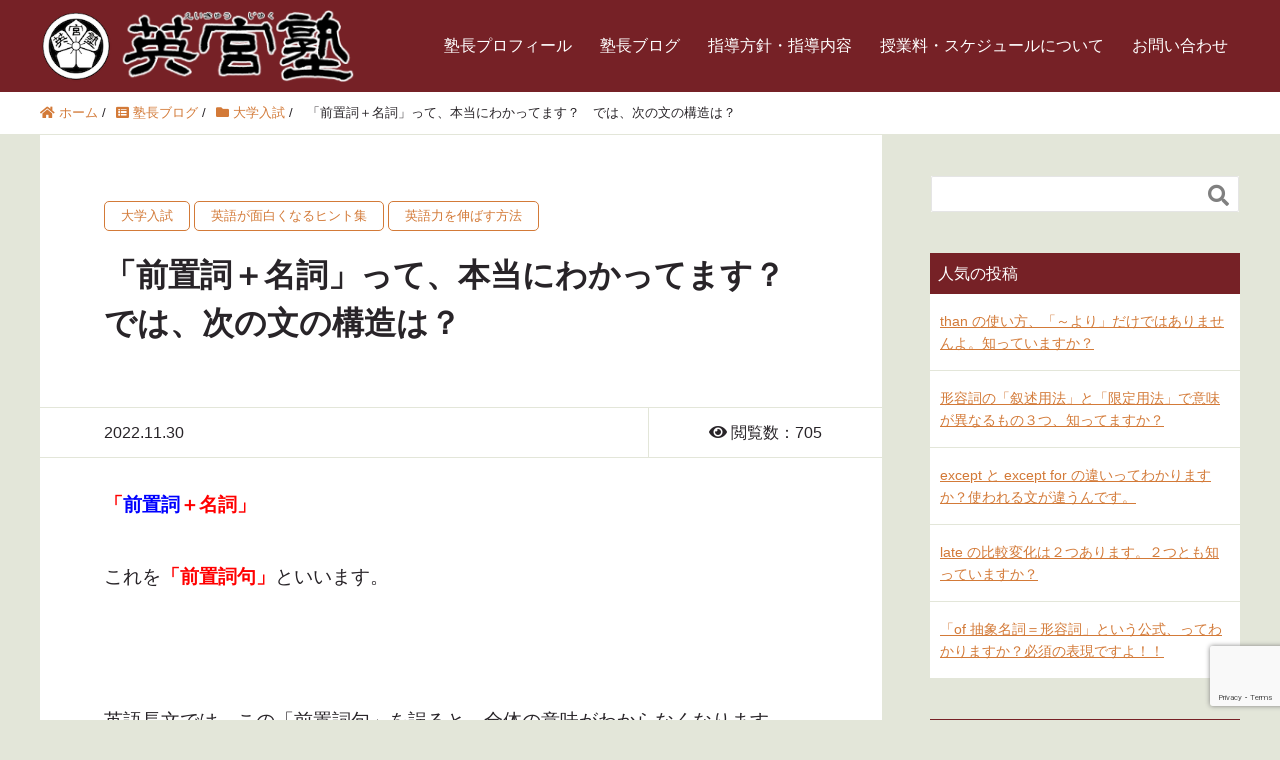

--- FILE ---
content_type: text/html; charset=UTF-8
request_url: https://eikyujuku.com/%E3%80%8C%E5%89%8D%E7%BD%AE%E8%A9%9E%EF%BC%8B%E5%90%8D%E8%A9%9E%E3%80%8D%E3%81%A3%E3%81%A6%E3%80%81%E6%9C%AC%E5%BD%93%E3%81%AB%E3%82%8F%E3%81%8B%E3%81%A3%E3%81%A6%E3%81%BE%E3%81%99%EF%BC%9F%E3%80%80/
body_size: 12272
content:
<!DOCTYPE HTML>
<html lang="ja" prefix="og: http://ogp.me/ns#">
<head>
	<meta charset="UTF-8">
	<title>「前置詞＋名詞」って、本当にわかってます？　では、次の文の構造は？ | 英宮塾</title>
	<meta name="viewport" content="width=device-width,initial-scale=1.0">
    <link rel="icon" href="favicon.ico">
    <!-- Google Tag Manager -->
        <script>(function(w,d,s,l,i){w[l]=w[l]||[];w[l].push({'gtm.start':
        new Date().getTime(),event:'gtm.js'});var f=d.getElementsByTagName(s)[0],
        j=d.createElement(s),dl=l!='dataLayer'?'&l='+l:'';j.async=true;j.src=
        'https://www.googletagmanager.com/gtm.js?id='+i+dl;f.parentNode.insertBefore(j,f);
        })(window,document,'script','dataLayer','GTM-WXT6H9X');</script>
    <!-- End Google Tag Manager -->
<meta name='robots' content='max-image-preview:large' />
	<style>img:is([sizes="auto" i], [sizes^="auto," i]) { contain-intrinsic-size: 3000px 1500px }</style>
	<meta name="keywords" content="前置詞句" />
<meta name="description" content="「前置詞句」の演習" />
<meta name="robots" content="index" />
<meta property="fb:admins" content="" />
<meta property="fb:app_id" content="" />
<meta property="og:title" content="「前置詞＋名詞」って、本当にわかってます？　では、次の文の構造は？" />
<meta property="og:type" content="article" />
<meta property="og:description" content="「前置詞句」の演習" />
<meta property="og:url" content="https://eikyujuku.com/%e3%80%8c%e5%89%8d%e7%bd%ae%e8%a9%9e%ef%bc%8b%e5%90%8d%e8%a9%9e%e3%80%8d%e3%81%a3%e3%81%a6%e3%80%81%e6%9c%ac%e5%bd%93%e3%81%ab%e3%82%8f%e3%81%8b%e3%81%a3%e3%81%a6%e3%81%be%e3%81%99%ef%bc%9f%e3%80%80/" />
<meta property="og:image" content="" />
<meta property="og:locale" content="ja_JP" />
<meta property="og:site_name" content="英宮塾｜宮崎市の英語塾" />
<link href="https://plus.google.com/" rel="publisher" />
<link rel="alternate" type="application/rss+xml" title="英宮塾｜宮崎市の英語塾 &raquo; 「前置詞＋名詞」って、本当にわかってます？　では、次の文の構造は？ のコメントのフィード" href="https://eikyujuku.com/%e3%80%8c%e5%89%8d%e7%bd%ae%e8%a9%9e%ef%bc%8b%e5%90%8d%e8%a9%9e%e3%80%8d%e3%81%a3%e3%81%a6%e3%80%81%e6%9c%ac%e5%bd%93%e3%81%ab%e3%82%8f%e3%81%8b%e3%81%a3%e3%81%a6%e3%81%be%e3%81%99%ef%bc%9f%e3%80%80/feed/" />
<script type="text/javascript">
/* <![CDATA[ */
window._wpemojiSettings = {"baseUrl":"https:\/\/s.w.org\/images\/core\/emoji\/16.0.1\/72x72\/","ext":".png","svgUrl":"https:\/\/s.w.org\/images\/core\/emoji\/16.0.1\/svg\/","svgExt":".svg","source":{"concatemoji":"https:\/\/eikyujuku.com\/wp-includes\/js\/wp-emoji-release.min.js?ver=6.8.3"}};
/*! This file is auto-generated */
!function(s,n){var o,i,e;function c(e){try{var t={supportTests:e,timestamp:(new Date).valueOf()};sessionStorage.setItem(o,JSON.stringify(t))}catch(e){}}function p(e,t,n){e.clearRect(0,0,e.canvas.width,e.canvas.height),e.fillText(t,0,0);var t=new Uint32Array(e.getImageData(0,0,e.canvas.width,e.canvas.height).data),a=(e.clearRect(0,0,e.canvas.width,e.canvas.height),e.fillText(n,0,0),new Uint32Array(e.getImageData(0,0,e.canvas.width,e.canvas.height).data));return t.every(function(e,t){return e===a[t]})}function u(e,t){e.clearRect(0,0,e.canvas.width,e.canvas.height),e.fillText(t,0,0);for(var n=e.getImageData(16,16,1,1),a=0;a<n.data.length;a++)if(0!==n.data[a])return!1;return!0}function f(e,t,n,a){switch(t){case"flag":return n(e,"\ud83c\udff3\ufe0f\u200d\u26a7\ufe0f","\ud83c\udff3\ufe0f\u200b\u26a7\ufe0f")?!1:!n(e,"\ud83c\udde8\ud83c\uddf6","\ud83c\udde8\u200b\ud83c\uddf6")&&!n(e,"\ud83c\udff4\udb40\udc67\udb40\udc62\udb40\udc65\udb40\udc6e\udb40\udc67\udb40\udc7f","\ud83c\udff4\u200b\udb40\udc67\u200b\udb40\udc62\u200b\udb40\udc65\u200b\udb40\udc6e\u200b\udb40\udc67\u200b\udb40\udc7f");case"emoji":return!a(e,"\ud83e\udedf")}return!1}function g(e,t,n,a){var r="undefined"!=typeof WorkerGlobalScope&&self instanceof WorkerGlobalScope?new OffscreenCanvas(300,150):s.createElement("canvas"),o=r.getContext("2d",{willReadFrequently:!0}),i=(o.textBaseline="top",o.font="600 32px Arial",{});return e.forEach(function(e){i[e]=t(o,e,n,a)}),i}function t(e){var t=s.createElement("script");t.src=e,t.defer=!0,s.head.appendChild(t)}"undefined"!=typeof Promise&&(o="wpEmojiSettingsSupports",i=["flag","emoji"],n.supports={everything:!0,everythingExceptFlag:!0},e=new Promise(function(e){s.addEventListener("DOMContentLoaded",e,{once:!0})}),new Promise(function(t){var n=function(){try{var e=JSON.parse(sessionStorage.getItem(o));if("object"==typeof e&&"number"==typeof e.timestamp&&(new Date).valueOf()<e.timestamp+604800&&"object"==typeof e.supportTests)return e.supportTests}catch(e){}return null}();if(!n){if("undefined"!=typeof Worker&&"undefined"!=typeof OffscreenCanvas&&"undefined"!=typeof URL&&URL.createObjectURL&&"undefined"!=typeof Blob)try{var e="postMessage("+g.toString()+"("+[JSON.stringify(i),f.toString(),p.toString(),u.toString()].join(",")+"));",a=new Blob([e],{type:"text/javascript"}),r=new Worker(URL.createObjectURL(a),{name:"wpTestEmojiSupports"});return void(r.onmessage=function(e){c(n=e.data),r.terminate(),t(n)})}catch(e){}c(n=g(i,f,p,u))}t(n)}).then(function(e){for(var t in e)n.supports[t]=e[t],n.supports.everything=n.supports.everything&&n.supports[t],"flag"!==t&&(n.supports.everythingExceptFlag=n.supports.everythingExceptFlag&&n.supports[t]);n.supports.everythingExceptFlag=n.supports.everythingExceptFlag&&!n.supports.flag,n.DOMReady=!1,n.readyCallback=function(){n.DOMReady=!0}}).then(function(){return e}).then(function(){var e;n.supports.everything||(n.readyCallback(),(e=n.source||{}).concatemoji?t(e.concatemoji):e.wpemoji&&e.twemoji&&(t(e.twemoji),t(e.wpemoji)))}))}((window,document),window._wpemojiSettings);
/* ]]> */
</script>
<link rel='stylesheet' id='base-css-css' href='https://eikyujuku.com/wp-content/themes/eikyujuku2020/base.css?ver=6.8.3' type='text/css' media='all' />
<link rel='stylesheet' id='main-css-css' href='https://eikyujuku.com/wp-content/themes/eikyujuku2020/style.min.css?ver=6.8.3' type='text/css' media='all' />
<style id='wp-emoji-styles-inline-css' type='text/css'>

	img.wp-smiley, img.emoji {
		display: inline !important;
		border: none !important;
		box-shadow: none !important;
		height: 1em !important;
		width: 1em !important;
		margin: 0 0.07em !important;
		vertical-align: -0.1em !important;
		background: none !important;
		padding: 0 !important;
	}
</style>
<style id='classic-theme-styles-inline-css' type='text/css'>
/*! This file is auto-generated */
.wp-block-button__link{color:#fff;background-color:#32373c;border-radius:9999px;box-shadow:none;text-decoration:none;padding:calc(.667em + 2px) calc(1.333em + 2px);font-size:1.125em}.wp-block-file__button{background:#32373c;color:#fff;text-decoration:none}
</style>
<style id='global-styles-inline-css' type='text/css'>
:root{--wp--preset--aspect-ratio--square: 1;--wp--preset--aspect-ratio--4-3: 4/3;--wp--preset--aspect-ratio--3-4: 3/4;--wp--preset--aspect-ratio--3-2: 3/2;--wp--preset--aspect-ratio--2-3: 2/3;--wp--preset--aspect-ratio--16-9: 16/9;--wp--preset--aspect-ratio--9-16: 9/16;--wp--preset--color--black: #000000;--wp--preset--color--cyan-bluish-gray: #abb8c3;--wp--preset--color--white: #ffffff;--wp--preset--color--pale-pink: #f78da7;--wp--preset--color--vivid-red: #cf2e2e;--wp--preset--color--luminous-vivid-orange: #ff6900;--wp--preset--color--luminous-vivid-amber: #fcb900;--wp--preset--color--light-green-cyan: #7bdcb5;--wp--preset--color--vivid-green-cyan: #00d084;--wp--preset--color--pale-cyan-blue: #8ed1fc;--wp--preset--color--vivid-cyan-blue: #0693e3;--wp--preset--color--vivid-purple: #9b51e0;--wp--preset--gradient--vivid-cyan-blue-to-vivid-purple: linear-gradient(135deg,rgba(6,147,227,1) 0%,rgb(155,81,224) 100%);--wp--preset--gradient--light-green-cyan-to-vivid-green-cyan: linear-gradient(135deg,rgb(122,220,180) 0%,rgb(0,208,130) 100%);--wp--preset--gradient--luminous-vivid-amber-to-luminous-vivid-orange: linear-gradient(135deg,rgba(252,185,0,1) 0%,rgba(255,105,0,1) 100%);--wp--preset--gradient--luminous-vivid-orange-to-vivid-red: linear-gradient(135deg,rgba(255,105,0,1) 0%,rgb(207,46,46) 100%);--wp--preset--gradient--very-light-gray-to-cyan-bluish-gray: linear-gradient(135deg,rgb(238,238,238) 0%,rgb(169,184,195) 100%);--wp--preset--gradient--cool-to-warm-spectrum: linear-gradient(135deg,rgb(74,234,220) 0%,rgb(151,120,209) 20%,rgb(207,42,186) 40%,rgb(238,44,130) 60%,rgb(251,105,98) 80%,rgb(254,248,76) 100%);--wp--preset--gradient--blush-light-purple: linear-gradient(135deg,rgb(255,206,236) 0%,rgb(152,150,240) 100%);--wp--preset--gradient--blush-bordeaux: linear-gradient(135deg,rgb(254,205,165) 0%,rgb(254,45,45) 50%,rgb(107,0,62) 100%);--wp--preset--gradient--luminous-dusk: linear-gradient(135deg,rgb(255,203,112) 0%,rgb(199,81,192) 50%,rgb(65,88,208) 100%);--wp--preset--gradient--pale-ocean: linear-gradient(135deg,rgb(255,245,203) 0%,rgb(182,227,212) 50%,rgb(51,167,181) 100%);--wp--preset--gradient--electric-grass: linear-gradient(135deg,rgb(202,248,128) 0%,rgb(113,206,126) 100%);--wp--preset--gradient--midnight: linear-gradient(135deg,rgb(2,3,129) 0%,rgb(40,116,252) 100%);--wp--preset--font-size--small: 13px;--wp--preset--font-size--medium: 20px;--wp--preset--font-size--large: 36px;--wp--preset--font-size--x-large: 42px;--wp--preset--spacing--20: 0.44rem;--wp--preset--spacing--30: 0.67rem;--wp--preset--spacing--40: 1rem;--wp--preset--spacing--50: 1.5rem;--wp--preset--spacing--60: 2.25rem;--wp--preset--spacing--70: 3.38rem;--wp--preset--spacing--80: 5.06rem;--wp--preset--shadow--natural: 6px 6px 9px rgba(0, 0, 0, 0.2);--wp--preset--shadow--deep: 12px 12px 50px rgba(0, 0, 0, 0.4);--wp--preset--shadow--sharp: 6px 6px 0px rgba(0, 0, 0, 0.2);--wp--preset--shadow--outlined: 6px 6px 0px -3px rgba(255, 255, 255, 1), 6px 6px rgba(0, 0, 0, 1);--wp--preset--shadow--crisp: 6px 6px 0px rgba(0, 0, 0, 1);}:where(.is-layout-flex){gap: 0.5em;}:where(.is-layout-grid){gap: 0.5em;}body .is-layout-flex{display: flex;}.is-layout-flex{flex-wrap: wrap;align-items: center;}.is-layout-flex > :is(*, div){margin: 0;}body .is-layout-grid{display: grid;}.is-layout-grid > :is(*, div){margin: 0;}:where(.wp-block-columns.is-layout-flex){gap: 2em;}:where(.wp-block-columns.is-layout-grid){gap: 2em;}:where(.wp-block-post-template.is-layout-flex){gap: 1.25em;}:where(.wp-block-post-template.is-layout-grid){gap: 1.25em;}.has-black-color{color: var(--wp--preset--color--black) !important;}.has-cyan-bluish-gray-color{color: var(--wp--preset--color--cyan-bluish-gray) !important;}.has-white-color{color: var(--wp--preset--color--white) !important;}.has-pale-pink-color{color: var(--wp--preset--color--pale-pink) !important;}.has-vivid-red-color{color: var(--wp--preset--color--vivid-red) !important;}.has-luminous-vivid-orange-color{color: var(--wp--preset--color--luminous-vivid-orange) !important;}.has-luminous-vivid-amber-color{color: var(--wp--preset--color--luminous-vivid-amber) !important;}.has-light-green-cyan-color{color: var(--wp--preset--color--light-green-cyan) !important;}.has-vivid-green-cyan-color{color: var(--wp--preset--color--vivid-green-cyan) !important;}.has-pale-cyan-blue-color{color: var(--wp--preset--color--pale-cyan-blue) !important;}.has-vivid-cyan-blue-color{color: var(--wp--preset--color--vivid-cyan-blue) !important;}.has-vivid-purple-color{color: var(--wp--preset--color--vivid-purple) !important;}.has-black-background-color{background-color: var(--wp--preset--color--black) !important;}.has-cyan-bluish-gray-background-color{background-color: var(--wp--preset--color--cyan-bluish-gray) !important;}.has-white-background-color{background-color: var(--wp--preset--color--white) !important;}.has-pale-pink-background-color{background-color: var(--wp--preset--color--pale-pink) !important;}.has-vivid-red-background-color{background-color: var(--wp--preset--color--vivid-red) !important;}.has-luminous-vivid-orange-background-color{background-color: var(--wp--preset--color--luminous-vivid-orange) !important;}.has-luminous-vivid-amber-background-color{background-color: var(--wp--preset--color--luminous-vivid-amber) !important;}.has-light-green-cyan-background-color{background-color: var(--wp--preset--color--light-green-cyan) !important;}.has-vivid-green-cyan-background-color{background-color: var(--wp--preset--color--vivid-green-cyan) !important;}.has-pale-cyan-blue-background-color{background-color: var(--wp--preset--color--pale-cyan-blue) !important;}.has-vivid-cyan-blue-background-color{background-color: var(--wp--preset--color--vivid-cyan-blue) !important;}.has-vivid-purple-background-color{background-color: var(--wp--preset--color--vivid-purple) !important;}.has-black-border-color{border-color: var(--wp--preset--color--black) !important;}.has-cyan-bluish-gray-border-color{border-color: var(--wp--preset--color--cyan-bluish-gray) !important;}.has-white-border-color{border-color: var(--wp--preset--color--white) !important;}.has-pale-pink-border-color{border-color: var(--wp--preset--color--pale-pink) !important;}.has-vivid-red-border-color{border-color: var(--wp--preset--color--vivid-red) !important;}.has-luminous-vivid-orange-border-color{border-color: var(--wp--preset--color--luminous-vivid-orange) !important;}.has-luminous-vivid-amber-border-color{border-color: var(--wp--preset--color--luminous-vivid-amber) !important;}.has-light-green-cyan-border-color{border-color: var(--wp--preset--color--light-green-cyan) !important;}.has-vivid-green-cyan-border-color{border-color: var(--wp--preset--color--vivid-green-cyan) !important;}.has-pale-cyan-blue-border-color{border-color: var(--wp--preset--color--pale-cyan-blue) !important;}.has-vivid-cyan-blue-border-color{border-color: var(--wp--preset--color--vivid-cyan-blue) !important;}.has-vivid-purple-border-color{border-color: var(--wp--preset--color--vivid-purple) !important;}.has-vivid-cyan-blue-to-vivid-purple-gradient-background{background: var(--wp--preset--gradient--vivid-cyan-blue-to-vivid-purple) !important;}.has-light-green-cyan-to-vivid-green-cyan-gradient-background{background: var(--wp--preset--gradient--light-green-cyan-to-vivid-green-cyan) !important;}.has-luminous-vivid-amber-to-luminous-vivid-orange-gradient-background{background: var(--wp--preset--gradient--luminous-vivid-amber-to-luminous-vivid-orange) !important;}.has-luminous-vivid-orange-to-vivid-red-gradient-background{background: var(--wp--preset--gradient--luminous-vivid-orange-to-vivid-red) !important;}.has-very-light-gray-to-cyan-bluish-gray-gradient-background{background: var(--wp--preset--gradient--very-light-gray-to-cyan-bluish-gray) !important;}.has-cool-to-warm-spectrum-gradient-background{background: var(--wp--preset--gradient--cool-to-warm-spectrum) !important;}.has-blush-light-purple-gradient-background{background: var(--wp--preset--gradient--blush-light-purple) !important;}.has-blush-bordeaux-gradient-background{background: var(--wp--preset--gradient--blush-bordeaux) !important;}.has-luminous-dusk-gradient-background{background: var(--wp--preset--gradient--luminous-dusk) !important;}.has-pale-ocean-gradient-background{background: var(--wp--preset--gradient--pale-ocean) !important;}.has-electric-grass-gradient-background{background: var(--wp--preset--gradient--electric-grass) !important;}.has-midnight-gradient-background{background: var(--wp--preset--gradient--midnight) !important;}.has-small-font-size{font-size: var(--wp--preset--font-size--small) !important;}.has-medium-font-size{font-size: var(--wp--preset--font-size--medium) !important;}.has-large-font-size{font-size: var(--wp--preset--font-size--large) !important;}.has-x-large-font-size{font-size: var(--wp--preset--font-size--x-large) !important;}
:where(.wp-block-post-template.is-layout-flex){gap: 1.25em;}:where(.wp-block-post-template.is-layout-grid){gap: 1.25em;}
:where(.wp-block-columns.is-layout-flex){gap: 2em;}:where(.wp-block-columns.is-layout-grid){gap: 2em;}
:root :where(.wp-block-pullquote){font-size: 1.5em;line-height: 1.6;}
</style>
<script type="text/javascript" src="https://eikyujuku.com/wp-includes/js/jquery/jquery.min.js?ver=3.7.1" id="jquery-core-js"></script>
<script type="text/javascript" src="https://eikyujuku.com/wp-includes/js/jquery/jquery-migrate.min.js?ver=3.4.1" id="jquery-migrate-js"></script>
<link rel="https://api.w.org/" href="https://eikyujuku.com/wp-json/" /><link rel="alternate" title="JSON" type="application/json" href="https://eikyujuku.com/wp-json/wp/v2/posts/3535" /><link rel="EditURI" type="application/rsd+xml" title="RSD" href="https://eikyujuku.com/xmlrpc.php?rsd" />
<meta name="generator" content="WordPress 6.8.3" />
<link rel="canonical" href="https://eikyujuku.com/%e3%80%8c%e5%89%8d%e7%bd%ae%e8%a9%9e%ef%bc%8b%e5%90%8d%e8%a9%9e%e3%80%8d%e3%81%a3%e3%81%a6%e3%80%81%e6%9c%ac%e5%bd%93%e3%81%ab%e3%82%8f%e3%81%8b%e3%81%a3%e3%81%a6%e3%81%be%e3%81%99%ef%bc%9f%e3%80%80/" />
<link rel='shortlink' href='https://eikyujuku.com/?p=3535' />
<link rel="alternate" title="oEmbed (JSON)" type="application/json+oembed" href="https://eikyujuku.com/wp-json/oembed/1.0/embed?url=https%3A%2F%2Feikyujuku.com%2F%25e3%2580%258c%25e5%2589%258d%25e7%25bd%25ae%25e8%25a9%259e%25ef%25bc%258b%25e5%2590%258d%25e8%25a9%259e%25e3%2580%258d%25e3%2581%25a3%25e3%2581%25a6%25e3%2580%2581%25e6%259c%25ac%25e5%25bd%2593%25e3%2581%25ab%25e3%2582%258f%25e3%2581%258b%25e3%2581%25a3%25e3%2581%25a6%25e3%2581%25be%25e3%2581%2599%25ef%25bc%259f%25e3%2580%2580%2F" />
<link rel="alternate" title="oEmbed (XML)" type="text/xml+oembed" href="https://eikyujuku.com/wp-json/oembed/1.0/embed?url=https%3A%2F%2Feikyujuku.com%2F%25e3%2580%258c%25e5%2589%258d%25e7%25bd%25ae%25e8%25a9%259e%25ef%25bc%258b%25e5%2590%258d%25e8%25a9%259e%25e3%2580%258d%25e3%2581%25a3%25e3%2581%25a6%25e3%2580%2581%25e6%259c%25ac%25e5%25bd%2593%25e3%2581%25ab%25e3%2582%258f%25e3%2581%258b%25e3%2581%25a3%25e3%2581%25a6%25e3%2581%25be%25e3%2581%2599%25ef%25bc%259f%25e3%2580%2580%2F&#038;format=xml" />
<noscript><style>.lazyload[data-src]{display:none !important;}</style></noscript><style>.lazyload{background-image:none !important;}.lazyload:before{background-image:none !important;}</style><script src="https://kit.fontawesome.com/67e596a7fa.js" crossorigin="anonymous"></script>

</head>

<body class="wp-singular post-template-default single single-post postid-3535 wp-theme-eikyujuku2020" itemscope="itemscope" itemtype="http://schema.org/WebPage">
    <!-- Google Tag Manager (noscript) -->
    <noscript><iframe src="https://www.googletagmanager.com/ns.html?id=GTM-WXT6H9X"
    height="0" width="0" style="display:none;visibility:hidden"></iframe></noscript>
    <!-- End Google Tag Manager (noscript) -->

<header id="header" role="banner" itemscope="itemscope" itemtype="http://schema.org/WPHeader">
  <div class="wrap clearfix">
        <p id="logo" itemprop="headline">
      <a href="https://eikyujuku.com">
      <img src="[data-uri]" alt="英宮塾" data-src="https://eikyujuku.com/wp-content/themes/eikyujuku2020/img/logo-opt.png" decoding="async" class="lazyload" data-eio-rwidth="100" data-eio-rheight="100" /><noscript><img src="https://eikyujuku.com/wp-content/themes/eikyujuku2020/img/logo-opt.png" alt="英宮塾" data-eio="l" /></noscript>
      <img src="[data-uri]" alt="英宮塾" data-src="https://eikyujuku.com/wp-content/themes/eikyujuku2020/img/title-opt.png" decoding="async" class="lazyload" data-eio-rwidth="250" data-eio-rheight="76"><noscript><img src="https://eikyujuku.com/wp-content/themes/eikyujuku2020/img/title-opt.png" alt="英宮塾" data-eio="l"></noscript>
      </a><br>
    </p>   <!-- start global nav  -->

    <div id="header-right" class="clearfix">

        <div id="header-gnav-area">
      <nav id="gnav" role="navigation" itemscope="itemscope" itemtype="http://scheme.org/SiteNavigationElement">
      <div id="gnav-container" class="gnav-container"><ul id="gnav-ul" class="clearfix"><li id="menu-item-30" class="menu-item menu-item-type-post_type menu-item-object-page menu-item-30 profile"><a href="https://eikyujuku.com/profile/">塾長プロフィール</a></li>
<li id="menu-item-34" class="menu-item menu-item-type-post_type menu-item-object-page current_page_parent menu-item-34 "><a href="https://eikyujuku.com/blog/">塾長ブログ</a></li>
<li id="menu-item-32" class="menu-item menu-item-type-post_type menu-item-object-page menu-item-32 course"><a href="https://eikyujuku.com/course/">指導方針・指導内容</a></li>
<li id="menu-item-31" class="menu-item menu-item-type-post_type menu-item-object-page menu-item-31 price"><a href="https://eikyujuku.com/price/">授業料・スケジュールについて</a></li>
<li id="menu-item-33" class="menu-item menu-item-type-post_type menu-item-object-page menu-item-33 contact"><a href="https://eikyujuku.com/contact/">お問い合わせ</a></li>
</ul></div>      </nav>
    </div>
    
    </div><!-- /header-right -->

    

      <div id="header-nav-btn">
        <a href="#"><i class="fas fa-bars"></i></a>
      </div>

      </div>
</header>

  <nav id="gnav-sp">
    <div class="wrap">

    <div class="grid-wrap">
        <div id="header-cont-content" class="gr6">
          <h4>コンテンツ</h4>
                <div id="gnav-container-sp" class="gnav-container"><ul id="gnav-ul-sp" class="clearfix"><li class="menu-item menu-item-type-post_type menu-item-object-page menu-item-30 profile"><a href="https://eikyujuku.com/profile/">塾長プロフィール</a></li>
<li class="menu-item menu-item-type-post_type menu-item-object-page current_page_parent menu-item-34 "><a href="https://eikyujuku.com/blog/">塾長ブログ</a></li>
<li class="menu-item menu-item-type-post_type menu-item-object-page menu-item-32 course"><a href="https://eikyujuku.com/course/">指導方針・指導内容</a></li>
<li class="menu-item menu-item-type-post_type menu-item-object-page menu-item-31 price"><a href="https://eikyujuku.com/price/">授業料・スケジュールについて</a></li>
<li class="menu-item menu-item-type-post_type menu-item-object-page menu-item-33 contact"><a href="https://eikyujuku.com/contact/">お問い合わせ</a></li>
</ul></div>        </div>

    </div>

    </div>
  </nav>



  <div class="breadcrumb-area">
    <div class="wrap">
      <ol class="breadcrumb clearfix"><li itemscope="itemscope" itemtype="http://data-vocabulary.org/Breadcrumb"><a href="https://eikyujuku.com" itemprop="url"><i class="fa fa-home"></i> <span itemprop="title">ホーム</span></a> / </li><li><a href="/blog/"><i class="fa fa-list-alt"></i> <span itemprop="title">塾長ブログ</span></a> / </li><li itemscope="itemscope" itemtype="http://data-vocabulary.org/Breadcrumb"><a href="https://eikyujuku.com/category/%e5%a4%a7%e5%ad%a6%e5%85%a5%e8%a9%a6/" itemprop="url"><i class="fa fa-folder"></i> <span itemprop="title">大学入試</span></a> / </li><li><i class="fa fa-file-text"></i> 「前置詞＋名詞」って、本当にわかってます？　では、次の文の構造は？</li></ol>    </div>
  </div>



<div id="content">

<div class="wrap">



  <div id="main" role="main" itemprop="mainContentOfPage" itemscope="itemscope" itemtype="http://schema.org/Blog">

    <div class="main-inner">

    
        <article id="post-3535" class="post-3535 post type-post status-publish hentry category-5 category-8 category-6" itemscope="itemscope" itemtype="http://schema.org/BlogPosting">

      <header class="post-header">
        <div class="cat-name">
            <ul class="post-categories">
	<li><a href="https://eikyujuku.com/category/%e5%a4%a7%e5%ad%a6%e5%85%a5%e8%a9%a6/" rel="category tag">大学入試</a></li>
	<li><a href="https://eikyujuku.com/category/%e8%8b%b1%e8%aa%9e%e3%81%8c%e9%9d%a2%e7%99%bd%e3%81%8f%e3%81%aa%e3%82%8b%e3%83%92%e3%83%b3%e3%83%88%e9%9b%86/" rel="category tag">英語が面白くなるヒント集</a></li>
	<li><a href="https://eikyujuku.com/category/%e8%8b%b1%e8%aa%9e%e5%8a%9b%e3%82%92%e4%bc%b8%e3%81%b0%e3%81%99%e6%96%b9%e6%b3%95/" rel="category tag">英語力を伸ばす方法</a></li></ul>        </div>
        <h1 class="post-title" itemprop="headline">「前置詞＋名詞」って、本当にわかってます？　では、次の文の構造は？</h1>
        <div class="post-sns">
            <!-- ソーシャルボタン -->
  <ul class="umepro-sns-btn ">
  
  </ul>
  <!-- /umepro-sns-btns -->        </div>
      </header>

      <div class="post-meta-area">
        <ul class="post-meta list-inline">
          <li class="date" itemprop="datePublished" datetime="2022-11-30T10:58:36+09:00">
              <i class="fa fa-clock-o"></i> 2022.11.30          </li>
          <li class="comments">
            <i class="fa fa-eye"></i> <span class="count">閲覧数：705</span>
          </li>
        </ul>
      </div>

      
      <section class="post-content" itemprop="text">
        <p><span style="color: #ff0000;"><strong>「<span style="color: #0000ff;">前置詞</span>＋名詞」</strong></span></p>
<p>これを<span style="color: #ff0000;"><strong>「前置詞句」</strong></span>といいます。</p>
<p>&nbsp;</p>
<p>英語長文では、この「前置詞句」を誤ると、全体の意味がわからなくなります。</p>
<p>&nbsp;</p>
<p>実際の入試英文で、演習してみましょう。</p>
<p>&nbsp;</p>
<p>To be proud of having two thousand books would be absurd. You might as well be proud of having two overcoats. After your first two thousand difficulty begins.</p>
<p>&nbsp;</p>
<p>どこに「前置詞句」があるか、わかりますか？</p>
<p>&nbsp;</p>
<p>ここです！</p>
<p>&nbsp;</p>
<p>To be proud of having two thousand books would be absurd. You might as well be proud of having two overcoats. <span style="text-decoration: underline; color: #ff0000;"><strong>( <span style="color: #3366ff; text-decoration: underline;">After</span> your first two thousand )</strong></span> difficulty begins.</p>
<p>&nbsp;</p>
<p><strong><span style="color: #ff0000;"><span style="color: #0000ff;">前置詞</span> : <span style="color: #3366ff;">after </span></span></strong></p>
<p><strong><span style="color: #ff0000;">名詞 : your first two thousand</span></strong></p>
<p>&nbsp;</p>
<p>従って全体の意味は、</p>
<p>「２０００冊の本を持っていることを自慢することは愚かであろう。２枚のコートを持っていることを自慢した方がよい。<span style="text-decoration: underline;"><span style="color: #ff0000; text-decoration: underline;"><strong><span style="color: #3366ff; text-decoration: underline;">最初の</span>２０００冊の後に、</strong></span></span>困難が始まる」</p>
<p>&nbsp;</p>
<p>いかがでしょうか？</p>
<p>ぜひ参考にしてください！！</p>
      </section>

      <footer class="post-footer">


          <!-- ソーシャルボタン -->
  <ul class="umepro-sns-btn ">
  
  </ul>
  <!-- /umepro-sns-btns -->        <ul class="post-footer-list">
          <li class="cat-name"> <ul class="post-categories">
	<li><a href="https://eikyujuku.com/category/%e5%a4%a7%e5%ad%a6%e5%85%a5%e8%a9%a6/" rel="category tag">大学入試</a></li>
	<li><a href="https://eikyujuku.com/category/%e8%8b%b1%e8%aa%9e%e3%81%8c%e9%9d%a2%e7%99%bd%e3%81%8f%e3%81%aa%e3%82%8b%e3%83%92%e3%83%b3%e3%83%88%e9%9b%86/" rel="category tag">英語が面白くなるヒント集</a></li>
	<li><a href="https://eikyujuku.com/category/%e8%8b%b1%e8%aa%9e%e5%8a%9b%e3%82%92%e4%bc%b8%e3%81%b0%e3%81%99%e6%96%b9%e6%b3%95/" rel="category tag">英語力を伸ばす方法</a></li></ul></li>
                  </ul>
      </footer>

      
    
    </article>

    
<div id="comments" class="comments-area">

	
		<div id="respond" class="comment-respond">
		<h3 id="reply-title" class="comment-reply-title">コメントを残す <small><a rel="nofollow" id="cancel-comment-reply-link" href="/%E3%80%8C%E5%89%8D%E7%BD%AE%E8%A9%9E%EF%BC%8B%E5%90%8D%E8%A9%9E%E3%80%8D%E3%81%A3%E3%81%A6%E3%80%81%E6%9C%AC%E5%BD%93%E3%81%AB%E3%82%8F%E3%81%8B%E3%81%A3%E3%81%A6%E3%81%BE%E3%81%99%EF%BC%9F%E3%80%80/#respond" style="display:none;">コメントをキャンセル</a></small></h3><form action="https://eikyujuku.com/wp-comments-post.php" method="post" id="commentform" class="comment-form"><p class="comment-form-comment"><label for="comment">コメント <span class="required">※</span></label> <textarea id="comment" name="comment" cols="45" rows="8" maxlength="65525" required="required"></textarea></p><p class="comment-form-author"><label for="author">名前</label> <span class="required">*</span><br /><input id="author" name="author" type="text" value="" size="30" /></p>
<p class="comment-form-email"><label for="email">メールアドレス（公開はされません。）</label> <span class="required">*</span><br /><input id="email" name="email" type="text" value="" size="30" /></p>

<p class="comment-form-cookies-consent"><input id="wp-comment-cookies-consent" name="wp-comment-cookies-consent" type="checkbox" value="yes" /> <label for="wp-comment-cookies-consent">次回のコメントで使用するためブラウザーに自分の名前、メールアドレス、サイトを保存する。</label></p>
<p class="form-submit"><input name="submit" type="submit" id="submit" class="submit" value="コメントを送信" /> <input type='hidden' name='comment_post_ID' value='3535' id='comment_post_ID' />
<input type='hidden' name='comment_parent' id='comment_parent' value='0' />
</p></form>	</div><!-- #respond -->
	
</div><!-- #comments -->

        

    </div><!-- /main-inner -->
  </div><!-- /main -->

  <div id="side" role="complementary" itemscope="itemscope" itemtype="http://schema.org/WPSideBar">
    <div class="side-inner">
      <div class="side-widget-area">

      <div id="search-2" class="widget_search side-widget"><div class="side-widget-inner"><form role="search" method="get" id="searchform" action="https://eikyujuku.com/" >
  <div>
  <input type="text" value="" name="s" id="s" />
  <button type="submit" id="searchsubmit"><i class="fas fa-search"></i></button>
  </div>
  </form></div></div><div id="views-2" class="widget_views side-widget"><div class="side-widget-inner"><h4 class="side-title"><span class="side-title-inner">人気の投稿</span></h4><ul class="postviews">
<li><a href="https://eikyujuku.com/than-%e3%81%ae%e4%bd%bf%e3%81%84%e6%96%b9%e3%80%81%e3%80%8c%ef%bd%9e%e3%82%88%e3%82%8a%e3%80%8d%e3%81%a0%e3%81%91%e3%81%a7%e3%81%af%e3%81%82%e3%82%8a%e3%81%be%e3%81%9b%e3%82%93%e3%82%88%e3%80%82/"  title="than の使い方、「～より」だけではありませんよ。知っていますか？"　>than の使い方、「～より」だけではありませんよ。知っていますか？</a></li><li><a href="https://eikyujuku.com/%e5%bd%a2%e5%ae%b9%e8%a9%9e%e3%81%ae%e5%8f%99%e8%bf%b0%e7%94%a8%e6%b3%95%e3%81%a8%e9%99%90%e5%ae%9a%e7%94%a8%e6%b3%95%e3%81%a7%e6%84%8f%e5%91%b3%e3%81%8c%e7%95%b0%e3%81%aa%e3%82%8b%e3%82%82%e3%81%ae/"  title="形容詞の「叙述用法」と「限定用法」で意味が異なるもの３つ、知ってますか？"　>形容詞の「叙述用法」と「限定用法」で意味が異なるもの３つ、知ってますか？</a></li><li><a href="https://eikyujuku.com/except-%e3%81%a8-except-for-%e3%81%ae%e9%81%95%e3%81%84%e3%81%a3%e3%81%a6%e3%82%8f%e3%81%8b%e3%82%8a%e3%81%be%e3%81%99%e3%81%8b%ef%bc%9f%e4%bd%bf%e3%82%8f%e3%82%8c%e3%82%8b%e6%96%87%e3%81%8c%e9%81%95/"  title="except と except for の違いってわかりますか？使われる文が違うんです。"　>except と except for の違いってわかりますか？使われる文が違うんです。</a></li><li><a href="https://eikyujuku.com/late-%e3%81%ae%e6%af%94%e8%bc%83%e5%a4%89%e5%8c%96%e3%81%af%ef%bc%92%e3%81%a4%e3%81%82%e3%82%8a%e3%81%be%e3%81%99%e3%80%82%ef%bc%92%e3%81%a4%e3%81%a8%e3%82%82%e7%9f%a5%e3%81%a3%e3%81%a6%e3%81%84/"  title="late の比較変化は２つあります。２つとも知っていますか？"　>late の比較変化は２つあります。２つとも知っていますか？</a></li><li><a href="https://eikyujuku.com/%e3%80%8cof-%e6%8a%bd%e8%b1%a1%e5%90%8d%e8%a9%9e%ef%bc%9d%e5%bd%a2%e5%ae%b9%e8%a9%9e%e3%80%8d%e3%81%a8%e3%81%84%e3%81%86%e5%85%ac%e5%bc%8f%e3%80%81%e3%81%a3%e3%81%a6%e3%82%8f%e3%81%8b%e3%82%8a/"  title="「of 抽象名詞＝形容詞」という公式、ってわかりますか？必須の表現ですよ！！"　>「of 抽象名詞＝形容詞」という公式、ってわかりますか？必須の表現ですよ！！</a></li></ul>
</div></div>
		<div id="recent-posts-2" class="widget_recent_entries side-widget"><div class="side-widget-inner">
		<h4 class="side-title"><span class="side-title-inner">最近の投稿</span></h4>
		<ul>
											<li>
					<a href="https://eikyujuku.com/%e3%80%8c%e7%9f%a5%e3%81%a3%e3%81%a6%e3%81%9d%e3%81%86%e3%81%a7%e7%9f%a5%e3%82%89%e3%81%aa%e3%81%84%e8%8b%b1%e5%8d%98%e8%aa%9e%e3%82%b7%e3%83%aa%e3%83%bc%e3%82%ba%e3%80%8dconfront%e3%80%82%e8%a6%9a/">「知ってそうで知らない英単語シリーズ」confront。覚え方のコツ、教えます！</a>
									</li>
											<li>
					<a href="https://eikyujuku.com/%e3%80%8c%e7%9f%a5%e3%81%a3%e3%81%a6%e3%81%9d%e3%81%86%e3%81%a7%e7%9f%a5%e3%82%89%e3%81%aa%e3%81%84%e8%8b%b1%e5%8d%98%e8%aa%9e%e3%82%b7%e3%83%aa%e3%83%bc%e3%82%ba%e3%80%8dchallenging%e3%80%82%e7%9f%a5/">「知ってそうで知らない英単語シリーズ」challenging。知ってますよね？</a>
									</li>
											<li>
					<a href="https://eikyujuku.com/%e3%80%8c%e7%9f%a5%e3%81%a3%e3%81%a6%e3%81%9d%e3%81%86%e3%81%a7%e7%9f%a5%e3%82%89%e3%81%aa%e3%81%84%e8%8b%b1%e7%86%9f%e8%aa%9e%e3%82%b7%e3%83%aa%e3%83%bc%e3%82%ba%e3%80%8dsteady-oneself%e3%80%82/">「知ってそうで知らない英熟語シリーズ」steady oneself。知ってますか？</a>
									</li>
											<li>
					<a href="https://eikyujuku.com/%e3%80%8c%e7%9f%a5%e3%81%a3%e3%81%a6%e3%81%9d%e3%81%86%e3%81%a7%e7%9f%a5%e3%82%89%e3%81%aa%e3%81%84%e8%8b%b1%e7%86%9f%e8%aa%9e%e3%82%b7%e3%83%aa%e3%83%bc%e3%82%ba%e3%80%8din-case-%e3%81%a8-in-case-o/">「知ってそうで知らない英熟語シリーズ」in case ~ と in case of ~。 違い、わかってます？</a>
									</li>
											<li>
					<a href="https://eikyujuku.com/%e3%80%8c%e7%9f%a5%e3%81%a3%e3%81%a6%e3%81%9d%e3%81%86%e3%81%a7%e7%9f%a5%e3%82%89%e3%81%aa%e3%81%84%e8%8b%b1%e5%8d%98%e8%aa%9e%e3%82%b7%e3%83%aa%e3%83%bc%e3%82%ba%e3%80%8dopposite%e3%80%82%e9%a0%bb/">「知ってそうで知らない英単語シリーズ」opposite。頻出！知ってますよね。</a>
									</li>
					</ul>

		</div></div><div id="categories-2" class="widget_categories side-widget"><div class="side-widget-inner"><h4 class="side-title"><span class="side-title-inner">カテゴリー</span></h4>
			<ul>
					<li class="cat-item cat-item-17"><a href="https://eikyujuku.com/category/%e3%81%94%e6%8c%a8%e6%8b%b6/">ご挨拶</a>
</li>
	<li class="cat-item cat-item-11"><a href="https://eikyujuku.com/category/%e3%82%84%e3%82%8b%e6%b0%97%e3%82%b9%e3%82%a4%e3%83%83%e3%83%81/">やる気スイッチ</a>
</li>
	<li class="cat-item cat-item-12"><a href="https://eikyujuku.com/category/%e3%83%9f%e3%82%b9%e3%83%86%e3%83%aa%e3%83%bc%e3%81%ab%e3%81%a4%e3%81%84%e3%81%a6/">ミステリーについて</a>
</li>
	<li class="cat-item cat-item-14"><a href="https://eikyujuku.com/category/%e3%83%aa%e3%82%b9%e3%83%8b%e3%83%b3%e3%82%b0%e5%af%be%e7%ad%96/">リスニング対策</a>
</li>
	<li class="cat-item cat-item-9"><a href="https://eikyujuku.com/category/%e5%8a%b9%e6%9e%9c%e7%9a%84%e3%81%aa%e8%a8%98%e6%86%b6%e8%a1%93/">効果的な記憶術</a>
</li>
	<li class="cat-item cat-item-23"><a href="https://eikyujuku.com/category/%e5%90%8c%e7%be%a9%e8%aa%9e/">同義語</a>
</li>
	<li class="cat-item cat-item-19"><a href="https://eikyujuku.com/category/%e5%90%8d%e6%9b%b2%e3%81%ae%e3%82%bf%e3%82%a4%e3%83%88%e3%83%ab%e8%8b%b1%e8%aa%9e/">名曲のタイトル英語</a>
</li>
	<li class="cat-item cat-item-16"><a href="https://eikyujuku.com/category/%e5%a4%a7%e5%ad%a6%e5%85%a5%e5%ad%a6%e5%85%b1%e9%80%9a%e3%83%86%e3%82%b9%e3%83%88%e3%81%ae%e8%a7%a3%e6%b3%95/">大学入学共通テストの解法</a>
</li>
	<li class="cat-item cat-item-5"><a href="https://eikyujuku.com/category/%e5%a4%a7%e5%ad%a6%e5%85%a5%e8%a9%a6/">大学入試</a>
</li>
	<li class="cat-item cat-item-22"><a href="https://eikyujuku.com/category/%e5%af%be%e7%be%a9%e8%aa%9e/">対義語</a>
</li>
	<li class="cat-item cat-item-1"><a href="https://eikyujuku.com/category/uncategorized/">未分類</a>
</li>
	<li class="cat-item cat-item-15"><a href="https://eikyujuku.com/category/%e8%8b%b1%e4%bd%9c%e6%96%87%e8%ac%9b%e5%ba%a7/">英作文講座</a>
</li>
	<li class="cat-item cat-item-7"><a href="https://eikyujuku.com/category/%e8%8b%b1%e5%8d%98%e8%aa%9e%e8%a8%98%e6%86%b6%e6%b3%95/">英単語記憶法</a>
</li>
	<li class="cat-item cat-item-18"><a href="https://eikyujuku.com/category/%e8%8b%b1%e7%86%9f%e8%aa%9e/">英熟語</a>
</li>
	<li class="cat-item cat-item-8"><a href="https://eikyujuku.com/category/%e8%8b%b1%e8%aa%9e%e3%81%8c%e9%9d%a2%e7%99%bd%e3%81%8f%e3%81%aa%e3%82%8b%e3%83%92%e3%83%b3%e3%83%88%e9%9b%86/">英語が面白くなるヒント集</a>
</li>
	<li class="cat-item cat-item-13"><a href="https://eikyujuku.com/category/%e8%8b%b1%e8%aa%9e%e3%81%ae%e7%b4%a0%e6%95%b5%e3%81%aa%e8%a1%a8%e7%8f%be%e9%9b%86/">英語の素敵な表現集</a>
</li>
	<li class="cat-item cat-item-6"><a href="https://eikyujuku.com/category/%e8%8b%b1%e8%aa%9e%e5%8a%9b%e3%82%92%e4%bc%b8%e3%81%b0%e3%81%99%e6%96%b9%e6%b3%95/">英語力を伸ばす方法</a>
</li>
	<li class="cat-item cat-item-10"><a href="https://eikyujuku.com/category/%e8%a1%97%e3%81%a7%e8%a6%8b%e3%81%8b%e3%81%91%e3%82%8b%e5%a4%89%e3%81%aa%e8%8b%b1%e8%aa%9e/">街で見かける変な英語</a>
</li>
	<li class="cat-item cat-item-4"><a href="https://eikyujuku.com/category/%e9%ab%98%e6%a0%a1%e5%85%a5%e8%a9%a6/">高校入試</a>
</li>
			</ul>

			</div></div><div id="archives-2" class="widget_archive side-widget"><div class="side-widget-inner"><h4 class="side-title"><span class="side-title-inner">アーカイブ</span></h4>
			<ul>
					<li><a href='https://eikyujuku.com/2026/01/'>2026年1月</a></li>
	<li><a href='https://eikyujuku.com/2025/12/'>2025年12月</a></li>
	<li><a href='https://eikyujuku.com/2025/11/'>2025年11月</a></li>
	<li><a href='https://eikyujuku.com/2025/10/'>2025年10月</a></li>
	<li><a href='https://eikyujuku.com/2025/09/'>2025年9月</a></li>
	<li><a href='https://eikyujuku.com/2025/08/'>2025年8月</a></li>
	<li><a href='https://eikyujuku.com/2025/07/'>2025年7月</a></li>
	<li><a href='https://eikyujuku.com/2025/06/'>2025年6月</a></li>
	<li><a href='https://eikyujuku.com/2025/05/'>2025年5月</a></li>
	<li><a href='https://eikyujuku.com/2025/04/'>2025年4月</a></li>
	<li><a href='https://eikyujuku.com/2025/03/'>2025年3月</a></li>
	<li><a href='https://eikyujuku.com/2025/02/'>2025年2月</a></li>
	<li><a href='https://eikyujuku.com/2025/01/'>2025年1月</a></li>
	<li><a href='https://eikyujuku.com/2024/12/'>2024年12月</a></li>
	<li><a href='https://eikyujuku.com/2024/11/'>2024年11月</a></li>
	<li><a href='https://eikyujuku.com/2024/10/'>2024年10月</a></li>
	<li><a href='https://eikyujuku.com/2024/09/'>2024年9月</a></li>
	<li><a href='https://eikyujuku.com/2024/08/'>2024年8月</a></li>
	<li><a href='https://eikyujuku.com/2024/07/'>2024年7月</a></li>
	<li><a href='https://eikyujuku.com/2024/06/'>2024年6月</a></li>
	<li><a href='https://eikyujuku.com/2024/05/'>2024年5月</a></li>
	<li><a href='https://eikyujuku.com/2024/04/'>2024年4月</a></li>
	<li><a href='https://eikyujuku.com/2024/03/'>2024年3月</a></li>
	<li><a href='https://eikyujuku.com/2024/02/'>2024年2月</a></li>
	<li><a href='https://eikyujuku.com/2024/01/'>2024年1月</a></li>
	<li><a href='https://eikyujuku.com/2023/12/'>2023年12月</a></li>
	<li><a href='https://eikyujuku.com/2023/11/'>2023年11月</a></li>
	<li><a href='https://eikyujuku.com/2023/10/'>2023年10月</a></li>
	<li><a href='https://eikyujuku.com/2023/09/'>2023年9月</a></li>
	<li><a href='https://eikyujuku.com/2023/08/'>2023年8月</a></li>
	<li><a href='https://eikyujuku.com/2023/07/'>2023年7月</a></li>
	<li><a href='https://eikyujuku.com/2023/06/'>2023年6月</a></li>
	<li><a href='https://eikyujuku.com/2023/05/'>2023年5月</a></li>
	<li><a href='https://eikyujuku.com/2023/04/'>2023年4月</a></li>
	<li><a href='https://eikyujuku.com/2023/03/'>2023年3月</a></li>
	<li><a href='https://eikyujuku.com/2023/02/'>2023年2月</a></li>
	<li><a href='https://eikyujuku.com/2023/01/'>2023年1月</a></li>
	<li><a href='https://eikyujuku.com/2022/12/'>2022年12月</a></li>
	<li><a href='https://eikyujuku.com/2022/11/'>2022年11月</a></li>
	<li><a href='https://eikyujuku.com/2022/10/'>2022年10月</a></li>
	<li><a href='https://eikyujuku.com/2022/09/'>2022年9月</a></li>
	<li><a href='https://eikyujuku.com/2022/08/'>2022年8月</a></li>
	<li><a href='https://eikyujuku.com/2022/07/'>2022年7月</a></li>
	<li><a href='https://eikyujuku.com/2022/06/'>2022年6月</a></li>
	<li><a href='https://eikyujuku.com/2022/05/'>2022年5月</a></li>
	<li><a href='https://eikyujuku.com/2022/04/'>2022年4月</a></li>
	<li><a href='https://eikyujuku.com/2022/03/'>2022年3月</a></li>
	<li><a href='https://eikyujuku.com/2022/02/'>2022年2月</a></li>
	<li><a href='https://eikyujuku.com/2022/01/'>2022年1月</a></li>
	<li><a href='https://eikyujuku.com/2021/12/'>2021年12月</a></li>
	<li><a href='https://eikyujuku.com/2021/11/'>2021年11月</a></li>
	<li><a href='https://eikyujuku.com/2021/10/'>2021年10月</a></li>
	<li><a href='https://eikyujuku.com/2021/09/'>2021年9月</a></li>
	<li><a href='https://eikyujuku.com/2021/08/'>2021年8月</a></li>
	<li><a href='https://eikyujuku.com/2021/07/'>2021年7月</a></li>
	<li><a href='https://eikyujuku.com/2021/06/'>2021年6月</a></li>
	<li><a href='https://eikyujuku.com/2021/05/'>2021年5月</a></li>
	<li><a href='https://eikyujuku.com/2021/04/'>2021年4月</a></li>
	<li><a href='https://eikyujuku.com/2021/03/'>2021年3月</a></li>
	<li><a href='https://eikyujuku.com/2021/02/'>2021年2月</a></li>
	<li><a href='https://eikyujuku.com/2021/01/'>2021年1月</a></li>
	<li><a href='https://eikyujuku.com/2020/11/'>2020年11月</a></li>
	<li><a href='https://eikyujuku.com/2020/10/'>2020年10月</a></li>
	<li><a href='https://eikyujuku.com/2020/09/'>2020年9月</a></li>
	<li><a href='https://eikyujuku.com/2020/08/'>2020年8月</a></li>
	<li><a href='https://eikyujuku.com/2020/07/'>2020年7月</a></li>
	<li><a href='https://eikyujuku.com/2020/06/'>2020年6月</a></li>
	<li><a href='https://eikyujuku.com/2020/05/'>2020年5月</a></li>
	<li><a href='https://eikyujuku.com/2020/04/'>2020年4月</a></li>
			</ul>

			</div></div>      
      </div><!-- //side-widget-area -->

    </div>
  </div><!-- /side -->

</div><!-- /wrap -->

</div><!-- /content -->

<footer id="footer">
  <div class="footer-01">
	<div class="wrap">

	  <div id="footer-brand-area" class="row">
		<div class="footer-logo gr6">
		  <img src="[data-uri]" alt="英宮塾ロゴ" data-src="https://eikyujuku.com/wp-content/themes/eikyujuku2020/img/logo-opt.png" decoding="async" class="lazyload" data-eio-rwidth="100" data-eio-rheight="100" /><noscript><img src="https://eikyujuku.com/wp-content/themes/eikyujuku2020/img/logo-opt.png" alt="英宮塾ロゴ" data-eio="l" /></noscript>
		  <img src="[data-uri]" alt="英宮塾タイトル" data-src="https://eikyujuku.com/wp-content/themes/eikyujuku2020/img/title-opt.png" decoding="async" class="lazyload" data-eio-rwidth="250" data-eio-rheight="76"><noscript><img src="https://eikyujuku.com/wp-content/themes/eikyujuku2020/img/title-opt.png" alt="英宮塾タイトル" data-eio="l"></noscript>
		</div>
	  </div><!-- /footer-brand-area -->

	  <div id="footer-content-area" class="gr6">
		<div id="footer-list-area" class="gr12">
		  <div class="row">

			  				<div id="footer-cont-about" class="gr6">
				  <h4>コンテンツ</h4>
					<nav class="menu-footer-menu-container"><ul id="footer-nav" class=""><li id="menu-item-41" class="menu-item menu-item-type-post_type menu-item-object-page menu-item-41 profile"><a href="https://eikyujuku.com/profile/">塾長プロフィール</a></li>
<li id="menu-item-35" class="menu-item menu-item-type-post_type menu-item-object-page current_page_parent menu-item-35 "><a href="https://eikyujuku.com/blog/">塾長ブログ</a></li>
<li id="menu-item-38" class="menu-item menu-item-type-post_type menu-item-object-page menu-item-38 course"><a href="https://eikyujuku.com/course/">指導方針・指導内容</a></li>
<li id="menu-item-40" class="menu-item menu-item-type-post_type menu-item-object-page menu-item-40 price"><a href="https://eikyujuku.com/price/">授業料・スケジュールについて</a></li>
<li id="menu-item-42" class="menu-item menu-item-type-post_type menu-item-object-page menu-item-42 "><a href="https://eikyujuku.com/results/">実績について</a></li>
<li id="menu-item-37" class="menu-item menu-item-type-post_type menu-item-object-page menu-item-37 contact"><a href="https://eikyujuku.com/contact/">お問い合わせ</a></li>
<li id="menu-item-36" class="menu-item menu-item-type-post_type menu-item-object-page menu-item-36 privacy-policy"><a href="https://eikyujuku.com/privacy-policy/">プライバシーポリシー</a></li>
</ul></nav></div>
			<div id="footer-cont-sns" class="gr6">
			  <h4>ソーシャルメディア</h4>
			  <div id="footer-sns" class="sp-hide"><ul><li class="header-twitter"><a target="_blank" href="https://twitter.com/"><i class="footer-icon fab fa-twitter"></i>Twitter</a></li><li class="header-facebook"><a href="" target="_blank"><i class="footer-icon fab fa-facebook-square"></i>Facebook</a></li><li class="header-google"><a target="_blank" href="https://plus.google.com/"><i class="footer-icon fab fa-google-plus"></i>Google+</a></li><li class="header-feedly"><a target="_blank" href="https://feedly.com/i/subscription/feed/https://eikyujuku.com/feed/"><i class="footer-icon fas fa-rss-square"></i>Feedly</a></li></ul></div>			</div>
		  </div>
		</div>
	</div>
	<div class="gr6">
	  <div class="row">
		  <a class="twitter-timeline" data-lang="ja" href="https://twitter.com/eikyujuku?ref_src=twsrc%5Etfw">Tweets by eikyujuku</a>
		  <script async src="https://platform.twitter.com/widgets.js" charset="utf-8"></script>
	<!-- 
		<div id="footer-facebook" class="gr12 text-right">
		<iframe  width="500" height="500" style="border:none;overflow:hidden" scrolling="no" frameborder="0" allowTransparency="true" allow="encrypted-media" data-src="https://www.facebook.com/plugins/page.php?href=https%3A%2F%2Fwww.facebook.com%2FGoogleJapan%2F&tabs=timeline&width=500&height=500&small_header=false&adapt_container_width=true&hide_cover=false&show_facepile=false&appId=350721455594057" class="lazyload"></iframe>
	</div>
	 -->
	  </div>
	</div>
	</div><!-- /wrap -->
  </div><!-- /footer-01 -->

  <div class="footer-02">
	<div class="wrap">
	  <p class="footer-copy">
		© Copyright 2026 英宮塾 All rights reserved.
	  </p>
	</div><!-- /wrap -->
  </div><!-- /footer-02 -->
  </footer>

<a href="#" class="pagetop"><span><i class="fa fa-angle-up"></i></span></a>
<script type="speculationrules">
{"prefetch":[{"source":"document","where":{"and":[{"href_matches":"\/*"},{"not":{"href_matches":["\/wp-*.php","\/wp-admin\/*","\/wp-content\/uploads\/*","\/wp-content\/*","\/wp-content\/plugins\/*","\/wp-content\/themes\/eikyujuku2020\/*","\/*\\?(.+)"]}},{"not":{"selector_matches":"a[rel~=\"nofollow\"]"}},{"not":{"selector_matches":".no-prefetch, .no-prefetch a"}}]},"eagerness":"conservative"}]}
</script>
<script src="https://apis.google.com/js/platform.js" async defer>
  {lang: 'ja'}
</script><script type="text/javascript" id="eio-lazy-load-js-before">
/* <![CDATA[ */
var eio_lazy_vars = {"exactdn_domain":"","skip_autoscale":0,"bg_min_dpr":1.1000000000000001,"threshold":0,"use_dpr":1};
/* ]]> */
</script>
<script type="text/javascript" src="https://eikyujuku.com/wp-content/plugins/ewww-image-optimizer/includes/lazysizes.min.js?ver=831" id="eio-lazy-load-js" async="async" data-wp-strategy="async"></script>
<script type="text/javascript" src="https://eikyujuku.com/wp-content/themes/eikyujuku2020/lib/js/jquery.pagetop.js?ver=6.8.3" id="pagetop-js"></script>
<script type="text/javascript" src="https://eikyujuku.com/wp-content/themes/eikyujuku2020/lib/js/jquery.table-scroll.js?ver=6.8.3" id="table-scroll-js"></script>
<script type="text/javascript" src="https://www.google.com/recaptcha/api.js?render=6LcRrxMsAAAAALO4oSsi688fHIONkjFmT_E9sL3t&amp;ver=3.0" id="google-recaptcha-js"></script>
<script type="text/javascript" src="https://eikyujuku.com/wp-includes/js/dist/vendor/wp-polyfill.min.js?ver=3.15.0" id="wp-polyfill-js"></script>
<script type="text/javascript" id="wpcf7-recaptcha-js-before">
/* <![CDATA[ */
var wpcf7_recaptcha = {
    "sitekey": "6LcRrxMsAAAAALO4oSsi688fHIONkjFmT_E9sL3t",
    "actions": {
        "homepage": "homepage",
        "contactform": "contactform"
    }
};
/* ]]> */
</script>
<script type="text/javascript" src="https://eikyujuku.com/wp-content/plugins/contact-form-7/modules/recaptcha/index.js?ver=6.1.4" id="wpcf7-recaptcha-js"></script>

<script>
(function($){

$(function() {
	$("#header-fnav").hide();
	$("#header-fnav-area").hover(function(){
		$("#header-fnav").fadeIn('fast');
	}, function(){
		$("#header-fnav").fadeOut('fast');
	});
});


// グローバルナビ-サブメニュー
$(function(){
	$(".sub-menu").css('display', 'none');
	$("#gnav-ul li").hover(function(){
		$(this).children('ul').fadeIn('fast');
	}, function(){
		$(this).children('ul').fadeOut('fast');
	});
});

// sp-nav
$(function(){
	var header_h = $('#header').height();
	$gnav_sp = $('#gnav-sp');
	$gnav_sp.css('top', header_h);
	$gnav_sp.hide();

	$(window).resize(function(){
		var w = $(window).width();
		var x = 991;
		if (w >= x) {
			$gnav_sp.hide();
		}
	});

	$gnav_sp.css('top', header_h);
	$('#header-nav-btn a').click(function(){
		$('#gnav-sp').slideToggle();
		$('body').append('<p class="dummy"></p>');
	});
	$('body').on('click touchend', '.dummy', function() {
		$('#gnav-sp').slideUp();
		$('p.dummy').remove();
		return false;
	});
});

})(jQuery);

</script>


</body>
</html>


--- FILE ---
content_type: text/html; charset=utf-8
request_url: https://www.google.com/recaptcha/api2/anchor?ar=1&k=6LcRrxMsAAAAALO4oSsi688fHIONkjFmT_E9sL3t&co=aHR0cHM6Ly9laWt5dWp1a3UuY29tOjQ0Mw..&hl=en&v=PoyoqOPhxBO7pBk68S4YbpHZ&size=invisible&anchor-ms=20000&execute-ms=30000&cb=1ky8cu9kwe5f
body_size: 48827
content:
<!DOCTYPE HTML><html dir="ltr" lang="en"><head><meta http-equiv="Content-Type" content="text/html; charset=UTF-8">
<meta http-equiv="X-UA-Compatible" content="IE=edge">
<title>reCAPTCHA</title>
<style type="text/css">
/* cyrillic-ext */
@font-face {
  font-family: 'Roboto';
  font-style: normal;
  font-weight: 400;
  font-stretch: 100%;
  src: url(//fonts.gstatic.com/s/roboto/v48/KFO7CnqEu92Fr1ME7kSn66aGLdTylUAMa3GUBHMdazTgWw.woff2) format('woff2');
  unicode-range: U+0460-052F, U+1C80-1C8A, U+20B4, U+2DE0-2DFF, U+A640-A69F, U+FE2E-FE2F;
}
/* cyrillic */
@font-face {
  font-family: 'Roboto';
  font-style: normal;
  font-weight: 400;
  font-stretch: 100%;
  src: url(//fonts.gstatic.com/s/roboto/v48/KFO7CnqEu92Fr1ME7kSn66aGLdTylUAMa3iUBHMdazTgWw.woff2) format('woff2');
  unicode-range: U+0301, U+0400-045F, U+0490-0491, U+04B0-04B1, U+2116;
}
/* greek-ext */
@font-face {
  font-family: 'Roboto';
  font-style: normal;
  font-weight: 400;
  font-stretch: 100%;
  src: url(//fonts.gstatic.com/s/roboto/v48/KFO7CnqEu92Fr1ME7kSn66aGLdTylUAMa3CUBHMdazTgWw.woff2) format('woff2');
  unicode-range: U+1F00-1FFF;
}
/* greek */
@font-face {
  font-family: 'Roboto';
  font-style: normal;
  font-weight: 400;
  font-stretch: 100%;
  src: url(//fonts.gstatic.com/s/roboto/v48/KFO7CnqEu92Fr1ME7kSn66aGLdTylUAMa3-UBHMdazTgWw.woff2) format('woff2');
  unicode-range: U+0370-0377, U+037A-037F, U+0384-038A, U+038C, U+038E-03A1, U+03A3-03FF;
}
/* math */
@font-face {
  font-family: 'Roboto';
  font-style: normal;
  font-weight: 400;
  font-stretch: 100%;
  src: url(//fonts.gstatic.com/s/roboto/v48/KFO7CnqEu92Fr1ME7kSn66aGLdTylUAMawCUBHMdazTgWw.woff2) format('woff2');
  unicode-range: U+0302-0303, U+0305, U+0307-0308, U+0310, U+0312, U+0315, U+031A, U+0326-0327, U+032C, U+032F-0330, U+0332-0333, U+0338, U+033A, U+0346, U+034D, U+0391-03A1, U+03A3-03A9, U+03B1-03C9, U+03D1, U+03D5-03D6, U+03F0-03F1, U+03F4-03F5, U+2016-2017, U+2034-2038, U+203C, U+2040, U+2043, U+2047, U+2050, U+2057, U+205F, U+2070-2071, U+2074-208E, U+2090-209C, U+20D0-20DC, U+20E1, U+20E5-20EF, U+2100-2112, U+2114-2115, U+2117-2121, U+2123-214F, U+2190, U+2192, U+2194-21AE, U+21B0-21E5, U+21F1-21F2, U+21F4-2211, U+2213-2214, U+2216-22FF, U+2308-230B, U+2310, U+2319, U+231C-2321, U+2336-237A, U+237C, U+2395, U+239B-23B7, U+23D0, U+23DC-23E1, U+2474-2475, U+25AF, U+25B3, U+25B7, U+25BD, U+25C1, U+25CA, U+25CC, U+25FB, U+266D-266F, U+27C0-27FF, U+2900-2AFF, U+2B0E-2B11, U+2B30-2B4C, U+2BFE, U+3030, U+FF5B, U+FF5D, U+1D400-1D7FF, U+1EE00-1EEFF;
}
/* symbols */
@font-face {
  font-family: 'Roboto';
  font-style: normal;
  font-weight: 400;
  font-stretch: 100%;
  src: url(//fonts.gstatic.com/s/roboto/v48/KFO7CnqEu92Fr1ME7kSn66aGLdTylUAMaxKUBHMdazTgWw.woff2) format('woff2');
  unicode-range: U+0001-000C, U+000E-001F, U+007F-009F, U+20DD-20E0, U+20E2-20E4, U+2150-218F, U+2190, U+2192, U+2194-2199, U+21AF, U+21E6-21F0, U+21F3, U+2218-2219, U+2299, U+22C4-22C6, U+2300-243F, U+2440-244A, U+2460-24FF, U+25A0-27BF, U+2800-28FF, U+2921-2922, U+2981, U+29BF, U+29EB, U+2B00-2BFF, U+4DC0-4DFF, U+FFF9-FFFB, U+10140-1018E, U+10190-1019C, U+101A0, U+101D0-101FD, U+102E0-102FB, U+10E60-10E7E, U+1D2C0-1D2D3, U+1D2E0-1D37F, U+1F000-1F0FF, U+1F100-1F1AD, U+1F1E6-1F1FF, U+1F30D-1F30F, U+1F315, U+1F31C, U+1F31E, U+1F320-1F32C, U+1F336, U+1F378, U+1F37D, U+1F382, U+1F393-1F39F, U+1F3A7-1F3A8, U+1F3AC-1F3AF, U+1F3C2, U+1F3C4-1F3C6, U+1F3CA-1F3CE, U+1F3D4-1F3E0, U+1F3ED, U+1F3F1-1F3F3, U+1F3F5-1F3F7, U+1F408, U+1F415, U+1F41F, U+1F426, U+1F43F, U+1F441-1F442, U+1F444, U+1F446-1F449, U+1F44C-1F44E, U+1F453, U+1F46A, U+1F47D, U+1F4A3, U+1F4B0, U+1F4B3, U+1F4B9, U+1F4BB, U+1F4BF, U+1F4C8-1F4CB, U+1F4D6, U+1F4DA, U+1F4DF, U+1F4E3-1F4E6, U+1F4EA-1F4ED, U+1F4F7, U+1F4F9-1F4FB, U+1F4FD-1F4FE, U+1F503, U+1F507-1F50B, U+1F50D, U+1F512-1F513, U+1F53E-1F54A, U+1F54F-1F5FA, U+1F610, U+1F650-1F67F, U+1F687, U+1F68D, U+1F691, U+1F694, U+1F698, U+1F6AD, U+1F6B2, U+1F6B9-1F6BA, U+1F6BC, U+1F6C6-1F6CF, U+1F6D3-1F6D7, U+1F6E0-1F6EA, U+1F6F0-1F6F3, U+1F6F7-1F6FC, U+1F700-1F7FF, U+1F800-1F80B, U+1F810-1F847, U+1F850-1F859, U+1F860-1F887, U+1F890-1F8AD, U+1F8B0-1F8BB, U+1F8C0-1F8C1, U+1F900-1F90B, U+1F93B, U+1F946, U+1F984, U+1F996, U+1F9E9, U+1FA00-1FA6F, U+1FA70-1FA7C, U+1FA80-1FA89, U+1FA8F-1FAC6, U+1FACE-1FADC, U+1FADF-1FAE9, U+1FAF0-1FAF8, U+1FB00-1FBFF;
}
/* vietnamese */
@font-face {
  font-family: 'Roboto';
  font-style: normal;
  font-weight: 400;
  font-stretch: 100%;
  src: url(//fonts.gstatic.com/s/roboto/v48/KFO7CnqEu92Fr1ME7kSn66aGLdTylUAMa3OUBHMdazTgWw.woff2) format('woff2');
  unicode-range: U+0102-0103, U+0110-0111, U+0128-0129, U+0168-0169, U+01A0-01A1, U+01AF-01B0, U+0300-0301, U+0303-0304, U+0308-0309, U+0323, U+0329, U+1EA0-1EF9, U+20AB;
}
/* latin-ext */
@font-face {
  font-family: 'Roboto';
  font-style: normal;
  font-weight: 400;
  font-stretch: 100%;
  src: url(//fonts.gstatic.com/s/roboto/v48/KFO7CnqEu92Fr1ME7kSn66aGLdTylUAMa3KUBHMdazTgWw.woff2) format('woff2');
  unicode-range: U+0100-02BA, U+02BD-02C5, U+02C7-02CC, U+02CE-02D7, U+02DD-02FF, U+0304, U+0308, U+0329, U+1D00-1DBF, U+1E00-1E9F, U+1EF2-1EFF, U+2020, U+20A0-20AB, U+20AD-20C0, U+2113, U+2C60-2C7F, U+A720-A7FF;
}
/* latin */
@font-face {
  font-family: 'Roboto';
  font-style: normal;
  font-weight: 400;
  font-stretch: 100%;
  src: url(//fonts.gstatic.com/s/roboto/v48/KFO7CnqEu92Fr1ME7kSn66aGLdTylUAMa3yUBHMdazQ.woff2) format('woff2');
  unicode-range: U+0000-00FF, U+0131, U+0152-0153, U+02BB-02BC, U+02C6, U+02DA, U+02DC, U+0304, U+0308, U+0329, U+2000-206F, U+20AC, U+2122, U+2191, U+2193, U+2212, U+2215, U+FEFF, U+FFFD;
}
/* cyrillic-ext */
@font-face {
  font-family: 'Roboto';
  font-style: normal;
  font-weight: 500;
  font-stretch: 100%;
  src: url(//fonts.gstatic.com/s/roboto/v48/KFO7CnqEu92Fr1ME7kSn66aGLdTylUAMa3GUBHMdazTgWw.woff2) format('woff2');
  unicode-range: U+0460-052F, U+1C80-1C8A, U+20B4, U+2DE0-2DFF, U+A640-A69F, U+FE2E-FE2F;
}
/* cyrillic */
@font-face {
  font-family: 'Roboto';
  font-style: normal;
  font-weight: 500;
  font-stretch: 100%;
  src: url(//fonts.gstatic.com/s/roboto/v48/KFO7CnqEu92Fr1ME7kSn66aGLdTylUAMa3iUBHMdazTgWw.woff2) format('woff2');
  unicode-range: U+0301, U+0400-045F, U+0490-0491, U+04B0-04B1, U+2116;
}
/* greek-ext */
@font-face {
  font-family: 'Roboto';
  font-style: normal;
  font-weight: 500;
  font-stretch: 100%;
  src: url(//fonts.gstatic.com/s/roboto/v48/KFO7CnqEu92Fr1ME7kSn66aGLdTylUAMa3CUBHMdazTgWw.woff2) format('woff2');
  unicode-range: U+1F00-1FFF;
}
/* greek */
@font-face {
  font-family: 'Roboto';
  font-style: normal;
  font-weight: 500;
  font-stretch: 100%;
  src: url(//fonts.gstatic.com/s/roboto/v48/KFO7CnqEu92Fr1ME7kSn66aGLdTylUAMa3-UBHMdazTgWw.woff2) format('woff2');
  unicode-range: U+0370-0377, U+037A-037F, U+0384-038A, U+038C, U+038E-03A1, U+03A3-03FF;
}
/* math */
@font-face {
  font-family: 'Roboto';
  font-style: normal;
  font-weight: 500;
  font-stretch: 100%;
  src: url(//fonts.gstatic.com/s/roboto/v48/KFO7CnqEu92Fr1ME7kSn66aGLdTylUAMawCUBHMdazTgWw.woff2) format('woff2');
  unicode-range: U+0302-0303, U+0305, U+0307-0308, U+0310, U+0312, U+0315, U+031A, U+0326-0327, U+032C, U+032F-0330, U+0332-0333, U+0338, U+033A, U+0346, U+034D, U+0391-03A1, U+03A3-03A9, U+03B1-03C9, U+03D1, U+03D5-03D6, U+03F0-03F1, U+03F4-03F5, U+2016-2017, U+2034-2038, U+203C, U+2040, U+2043, U+2047, U+2050, U+2057, U+205F, U+2070-2071, U+2074-208E, U+2090-209C, U+20D0-20DC, U+20E1, U+20E5-20EF, U+2100-2112, U+2114-2115, U+2117-2121, U+2123-214F, U+2190, U+2192, U+2194-21AE, U+21B0-21E5, U+21F1-21F2, U+21F4-2211, U+2213-2214, U+2216-22FF, U+2308-230B, U+2310, U+2319, U+231C-2321, U+2336-237A, U+237C, U+2395, U+239B-23B7, U+23D0, U+23DC-23E1, U+2474-2475, U+25AF, U+25B3, U+25B7, U+25BD, U+25C1, U+25CA, U+25CC, U+25FB, U+266D-266F, U+27C0-27FF, U+2900-2AFF, U+2B0E-2B11, U+2B30-2B4C, U+2BFE, U+3030, U+FF5B, U+FF5D, U+1D400-1D7FF, U+1EE00-1EEFF;
}
/* symbols */
@font-face {
  font-family: 'Roboto';
  font-style: normal;
  font-weight: 500;
  font-stretch: 100%;
  src: url(//fonts.gstatic.com/s/roboto/v48/KFO7CnqEu92Fr1ME7kSn66aGLdTylUAMaxKUBHMdazTgWw.woff2) format('woff2');
  unicode-range: U+0001-000C, U+000E-001F, U+007F-009F, U+20DD-20E0, U+20E2-20E4, U+2150-218F, U+2190, U+2192, U+2194-2199, U+21AF, U+21E6-21F0, U+21F3, U+2218-2219, U+2299, U+22C4-22C6, U+2300-243F, U+2440-244A, U+2460-24FF, U+25A0-27BF, U+2800-28FF, U+2921-2922, U+2981, U+29BF, U+29EB, U+2B00-2BFF, U+4DC0-4DFF, U+FFF9-FFFB, U+10140-1018E, U+10190-1019C, U+101A0, U+101D0-101FD, U+102E0-102FB, U+10E60-10E7E, U+1D2C0-1D2D3, U+1D2E0-1D37F, U+1F000-1F0FF, U+1F100-1F1AD, U+1F1E6-1F1FF, U+1F30D-1F30F, U+1F315, U+1F31C, U+1F31E, U+1F320-1F32C, U+1F336, U+1F378, U+1F37D, U+1F382, U+1F393-1F39F, U+1F3A7-1F3A8, U+1F3AC-1F3AF, U+1F3C2, U+1F3C4-1F3C6, U+1F3CA-1F3CE, U+1F3D4-1F3E0, U+1F3ED, U+1F3F1-1F3F3, U+1F3F5-1F3F7, U+1F408, U+1F415, U+1F41F, U+1F426, U+1F43F, U+1F441-1F442, U+1F444, U+1F446-1F449, U+1F44C-1F44E, U+1F453, U+1F46A, U+1F47D, U+1F4A3, U+1F4B0, U+1F4B3, U+1F4B9, U+1F4BB, U+1F4BF, U+1F4C8-1F4CB, U+1F4D6, U+1F4DA, U+1F4DF, U+1F4E3-1F4E6, U+1F4EA-1F4ED, U+1F4F7, U+1F4F9-1F4FB, U+1F4FD-1F4FE, U+1F503, U+1F507-1F50B, U+1F50D, U+1F512-1F513, U+1F53E-1F54A, U+1F54F-1F5FA, U+1F610, U+1F650-1F67F, U+1F687, U+1F68D, U+1F691, U+1F694, U+1F698, U+1F6AD, U+1F6B2, U+1F6B9-1F6BA, U+1F6BC, U+1F6C6-1F6CF, U+1F6D3-1F6D7, U+1F6E0-1F6EA, U+1F6F0-1F6F3, U+1F6F7-1F6FC, U+1F700-1F7FF, U+1F800-1F80B, U+1F810-1F847, U+1F850-1F859, U+1F860-1F887, U+1F890-1F8AD, U+1F8B0-1F8BB, U+1F8C0-1F8C1, U+1F900-1F90B, U+1F93B, U+1F946, U+1F984, U+1F996, U+1F9E9, U+1FA00-1FA6F, U+1FA70-1FA7C, U+1FA80-1FA89, U+1FA8F-1FAC6, U+1FACE-1FADC, U+1FADF-1FAE9, U+1FAF0-1FAF8, U+1FB00-1FBFF;
}
/* vietnamese */
@font-face {
  font-family: 'Roboto';
  font-style: normal;
  font-weight: 500;
  font-stretch: 100%;
  src: url(//fonts.gstatic.com/s/roboto/v48/KFO7CnqEu92Fr1ME7kSn66aGLdTylUAMa3OUBHMdazTgWw.woff2) format('woff2');
  unicode-range: U+0102-0103, U+0110-0111, U+0128-0129, U+0168-0169, U+01A0-01A1, U+01AF-01B0, U+0300-0301, U+0303-0304, U+0308-0309, U+0323, U+0329, U+1EA0-1EF9, U+20AB;
}
/* latin-ext */
@font-face {
  font-family: 'Roboto';
  font-style: normal;
  font-weight: 500;
  font-stretch: 100%;
  src: url(//fonts.gstatic.com/s/roboto/v48/KFO7CnqEu92Fr1ME7kSn66aGLdTylUAMa3KUBHMdazTgWw.woff2) format('woff2');
  unicode-range: U+0100-02BA, U+02BD-02C5, U+02C7-02CC, U+02CE-02D7, U+02DD-02FF, U+0304, U+0308, U+0329, U+1D00-1DBF, U+1E00-1E9F, U+1EF2-1EFF, U+2020, U+20A0-20AB, U+20AD-20C0, U+2113, U+2C60-2C7F, U+A720-A7FF;
}
/* latin */
@font-face {
  font-family: 'Roboto';
  font-style: normal;
  font-weight: 500;
  font-stretch: 100%;
  src: url(//fonts.gstatic.com/s/roboto/v48/KFO7CnqEu92Fr1ME7kSn66aGLdTylUAMa3yUBHMdazQ.woff2) format('woff2');
  unicode-range: U+0000-00FF, U+0131, U+0152-0153, U+02BB-02BC, U+02C6, U+02DA, U+02DC, U+0304, U+0308, U+0329, U+2000-206F, U+20AC, U+2122, U+2191, U+2193, U+2212, U+2215, U+FEFF, U+FFFD;
}
/* cyrillic-ext */
@font-face {
  font-family: 'Roboto';
  font-style: normal;
  font-weight: 900;
  font-stretch: 100%;
  src: url(//fonts.gstatic.com/s/roboto/v48/KFO7CnqEu92Fr1ME7kSn66aGLdTylUAMa3GUBHMdazTgWw.woff2) format('woff2');
  unicode-range: U+0460-052F, U+1C80-1C8A, U+20B4, U+2DE0-2DFF, U+A640-A69F, U+FE2E-FE2F;
}
/* cyrillic */
@font-face {
  font-family: 'Roboto';
  font-style: normal;
  font-weight: 900;
  font-stretch: 100%;
  src: url(//fonts.gstatic.com/s/roboto/v48/KFO7CnqEu92Fr1ME7kSn66aGLdTylUAMa3iUBHMdazTgWw.woff2) format('woff2');
  unicode-range: U+0301, U+0400-045F, U+0490-0491, U+04B0-04B1, U+2116;
}
/* greek-ext */
@font-face {
  font-family: 'Roboto';
  font-style: normal;
  font-weight: 900;
  font-stretch: 100%;
  src: url(//fonts.gstatic.com/s/roboto/v48/KFO7CnqEu92Fr1ME7kSn66aGLdTylUAMa3CUBHMdazTgWw.woff2) format('woff2');
  unicode-range: U+1F00-1FFF;
}
/* greek */
@font-face {
  font-family: 'Roboto';
  font-style: normal;
  font-weight: 900;
  font-stretch: 100%;
  src: url(//fonts.gstatic.com/s/roboto/v48/KFO7CnqEu92Fr1ME7kSn66aGLdTylUAMa3-UBHMdazTgWw.woff2) format('woff2');
  unicode-range: U+0370-0377, U+037A-037F, U+0384-038A, U+038C, U+038E-03A1, U+03A3-03FF;
}
/* math */
@font-face {
  font-family: 'Roboto';
  font-style: normal;
  font-weight: 900;
  font-stretch: 100%;
  src: url(//fonts.gstatic.com/s/roboto/v48/KFO7CnqEu92Fr1ME7kSn66aGLdTylUAMawCUBHMdazTgWw.woff2) format('woff2');
  unicode-range: U+0302-0303, U+0305, U+0307-0308, U+0310, U+0312, U+0315, U+031A, U+0326-0327, U+032C, U+032F-0330, U+0332-0333, U+0338, U+033A, U+0346, U+034D, U+0391-03A1, U+03A3-03A9, U+03B1-03C9, U+03D1, U+03D5-03D6, U+03F0-03F1, U+03F4-03F5, U+2016-2017, U+2034-2038, U+203C, U+2040, U+2043, U+2047, U+2050, U+2057, U+205F, U+2070-2071, U+2074-208E, U+2090-209C, U+20D0-20DC, U+20E1, U+20E5-20EF, U+2100-2112, U+2114-2115, U+2117-2121, U+2123-214F, U+2190, U+2192, U+2194-21AE, U+21B0-21E5, U+21F1-21F2, U+21F4-2211, U+2213-2214, U+2216-22FF, U+2308-230B, U+2310, U+2319, U+231C-2321, U+2336-237A, U+237C, U+2395, U+239B-23B7, U+23D0, U+23DC-23E1, U+2474-2475, U+25AF, U+25B3, U+25B7, U+25BD, U+25C1, U+25CA, U+25CC, U+25FB, U+266D-266F, U+27C0-27FF, U+2900-2AFF, U+2B0E-2B11, U+2B30-2B4C, U+2BFE, U+3030, U+FF5B, U+FF5D, U+1D400-1D7FF, U+1EE00-1EEFF;
}
/* symbols */
@font-face {
  font-family: 'Roboto';
  font-style: normal;
  font-weight: 900;
  font-stretch: 100%;
  src: url(//fonts.gstatic.com/s/roboto/v48/KFO7CnqEu92Fr1ME7kSn66aGLdTylUAMaxKUBHMdazTgWw.woff2) format('woff2');
  unicode-range: U+0001-000C, U+000E-001F, U+007F-009F, U+20DD-20E0, U+20E2-20E4, U+2150-218F, U+2190, U+2192, U+2194-2199, U+21AF, U+21E6-21F0, U+21F3, U+2218-2219, U+2299, U+22C4-22C6, U+2300-243F, U+2440-244A, U+2460-24FF, U+25A0-27BF, U+2800-28FF, U+2921-2922, U+2981, U+29BF, U+29EB, U+2B00-2BFF, U+4DC0-4DFF, U+FFF9-FFFB, U+10140-1018E, U+10190-1019C, U+101A0, U+101D0-101FD, U+102E0-102FB, U+10E60-10E7E, U+1D2C0-1D2D3, U+1D2E0-1D37F, U+1F000-1F0FF, U+1F100-1F1AD, U+1F1E6-1F1FF, U+1F30D-1F30F, U+1F315, U+1F31C, U+1F31E, U+1F320-1F32C, U+1F336, U+1F378, U+1F37D, U+1F382, U+1F393-1F39F, U+1F3A7-1F3A8, U+1F3AC-1F3AF, U+1F3C2, U+1F3C4-1F3C6, U+1F3CA-1F3CE, U+1F3D4-1F3E0, U+1F3ED, U+1F3F1-1F3F3, U+1F3F5-1F3F7, U+1F408, U+1F415, U+1F41F, U+1F426, U+1F43F, U+1F441-1F442, U+1F444, U+1F446-1F449, U+1F44C-1F44E, U+1F453, U+1F46A, U+1F47D, U+1F4A3, U+1F4B0, U+1F4B3, U+1F4B9, U+1F4BB, U+1F4BF, U+1F4C8-1F4CB, U+1F4D6, U+1F4DA, U+1F4DF, U+1F4E3-1F4E6, U+1F4EA-1F4ED, U+1F4F7, U+1F4F9-1F4FB, U+1F4FD-1F4FE, U+1F503, U+1F507-1F50B, U+1F50D, U+1F512-1F513, U+1F53E-1F54A, U+1F54F-1F5FA, U+1F610, U+1F650-1F67F, U+1F687, U+1F68D, U+1F691, U+1F694, U+1F698, U+1F6AD, U+1F6B2, U+1F6B9-1F6BA, U+1F6BC, U+1F6C6-1F6CF, U+1F6D3-1F6D7, U+1F6E0-1F6EA, U+1F6F0-1F6F3, U+1F6F7-1F6FC, U+1F700-1F7FF, U+1F800-1F80B, U+1F810-1F847, U+1F850-1F859, U+1F860-1F887, U+1F890-1F8AD, U+1F8B0-1F8BB, U+1F8C0-1F8C1, U+1F900-1F90B, U+1F93B, U+1F946, U+1F984, U+1F996, U+1F9E9, U+1FA00-1FA6F, U+1FA70-1FA7C, U+1FA80-1FA89, U+1FA8F-1FAC6, U+1FACE-1FADC, U+1FADF-1FAE9, U+1FAF0-1FAF8, U+1FB00-1FBFF;
}
/* vietnamese */
@font-face {
  font-family: 'Roboto';
  font-style: normal;
  font-weight: 900;
  font-stretch: 100%;
  src: url(//fonts.gstatic.com/s/roboto/v48/KFO7CnqEu92Fr1ME7kSn66aGLdTylUAMa3OUBHMdazTgWw.woff2) format('woff2');
  unicode-range: U+0102-0103, U+0110-0111, U+0128-0129, U+0168-0169, U+01A0-01A1, U+01AF-01B0, U+0300-0301, U+0303-0304, U+0308-0309, U+0323, U+0329, U+1EA0-1EF9, U+20AB;
}
/* latin-ext */
@font-face {
  font-family: 'Roboto';
  font-style: normal;
  font-weight: 900;
  font-stretch: 100%;
  src: url(//fonts.gstatic.com/s/roboto/v48/KFO7CnqEu92Fr1ME7kSn66aGLdTylUAMa3KUBHMdazTgWw.woff2) format('woff2');
  unicode-range: U+0100-02BA, U+02BD-02C5, U+02C7-02CC, U+02CE-02D7, U+02DD-02FF, U+0304, U+0308, U+0329, U+1D00-1DBF, U+1E00-1E9F, U+1EF2-1EFF, U+2020, U+20A0-20AB, U+20AD-20C0, U+2113, U+2C60-2C7F, U+A720-A7FF;
}
/* latin */
@font-face {
  font-family: 'Roboto';
  font-style: normal;
  font-weight: 900;
  font-stretch: 100%;
  src: url(//fonts.gstatic.com/s/roboto/v48/KFO7CnqEu92Fr1ME7kSn66aGLdTylUAMa3yUBHMdazQ.woff2) format('woff2');
  unicode-range: U+0000-00FF, U+0131, U+0152-0153, U+02BB-02BC, U+02C6, U+02DA, U+02DC, U+0304, U+0308, U+0329, U+2000-206F, U+20AC, U+2122, U+2191, U+2193, U+2212, U+2215, U+FEFF, U+FFFD;
}

</style>
<link rel="stylesheet" type="text/css" href="https://www.gstatic.com/recaptcha/releases/PoyoqOPhxBO7pBk68S4YbpHZ/styles__ltr.css">
<script nonce="Xdi6HrF0WO78_Bl0S5nW9g" type="text/javascript">window['__recaptcha_api'] = 'https://www.google.com/recaptcha/api2/';</script>
<script type="text/javascript" src="https://www.gstatic.com/recaptcha/releases/PoyoqOPhxBO7pBk68S4YbpHZ/recaptcha__en.js" nonce="Xdi6HrF0WO78_Bl0S5nW9g">
      
    </script></head>
<body><div id="rc-anchor-alert" class="rc-anchor-alert"></div>
<input type="hidden" id="recaptcha-token" value="[base64]">
<script type="text/javascript" nonce="Xdi6HrF0WO78_Bl0S5nW9g">
      recaptcha.anchor.Main.init("[\x22ainput\x22,[\x22bgdata\x22,\x22\x22,\[base64]/[base64]/[base64]/KE4oMTI0LHYsdi5HKSxMWihsLHYpKTpOKDEyNCx2LGwpLFYpLHYpLFQpKSxGKDE3MSx2KX0scjc9ZnVuY3Rpb24obCl7cmV0dXJuIGx9LEM9ZnVuY3Rpb24obCxWLHYpe04odixsLFYpLFZbYWtdPTI3OTZ9LG49ZnVuY3Rpb24obCxWKXtWLlg9KChWLlg/[base64]/[base64]/[base64]/[base64]/[base64]/[base64]/[base64]/[base64]/[base64]/[base64]/[base64]\\u003d\x22,\[base64]\x22,\[base64]/[base64]/Di04Kw4pLBxgrUBVSwrFhw4bClQLDswDCnUt3w4wMwpA3w6R/X8KoJUfDlkjDmcKYwo5HN2Nowq/[base64]/CusKXw643PMOYeFhCfhbDt8OLwrt9GWPCsMKDwrBAaCJgwo8+Mn7DpwHCk1kBw4rDh1fCoMKcEsKaw409w7AcRjAKeTV3w5LDig1Bw6jCuBzCnxVlWzvCp8OscU7Cp8ODWMOzwpUdwpnCkU1jwoASw45yw6HCpsO/ZX/Ch8Ksw6HDhDvDpMOHw4vDgMKYZMKRw7fDjBApOsOyw7xjFkYlwprDizfDqTcJB2rClBnChEhAPsOgJwEywpw/w6tdwqPCqwfDmgDCr8OcaEled8O/[base64]/GsK6woPDtcK+c8OTCsOzdxt3w5wiSwYzaMOgB35VXgzCr8KJwqAqZEdDAMKzw7DCtx83GjZgK8Kfw7PCusOMwojDtMKgOMOMw5XDiMKsRmPCrsOjw4/Cs8KTwqQPUMOHwpzCr0HDhgzDg8OJw6vDs17DgUkZGmgaw58qKsOVf8KLw5Brw4Iewp/[base64]/[base64]/[base64]/Cr8O5TMK0BcO2TcOJQxDCphnDsyrDkyE+NUAjUEAnw74Cw5XCrxjDo8KGdlUEEA3DvMOlw58aw5d8TyzCm8OfwrbDtcOjw57CswHDo8OVw4AHwrTDisK5w4hQIxzDisKyVMKQE8Kjb8KLDcOpbsK9dhlxXAbCqGXChMOzUELCncKiw6zCnsOPwqfCnD/CrHkBwrjCvwB0XiPDkEQWw5XCplrDrRYnVCjDiFp9T8KawrgcLlnDvsO4c8Otwo3CicKfwrHCrMKawo0cwoMHwojCtzouFkUxKsKwwpZAwolwwpEvwojCn8OBHsOAA8OkVlJAe14+w692BcKjMMOGesKdw7klw4Agw5/CmT51DcOaw5TDhsOHwoAlwpPCllXDiMORZMKlHkAYbXvCqsOCw6TDtcKiwqfCjj/[base64]/Dtm7CqcOCQMOAZcOawoYEDjNzwpRswrbCnsK4wo5bw4hRN3BdCBPCqMOwWsKDw6TDq8K+w79Qw7tXC8KREk/CssKjw6PChMOBwqsQN8KcQBLCocKqwpvDoWV/PMKtKyvDtCTCtMOzIjg8w7NoKMOdwqnCqHwoD1FNwrnCjwnDjcKnw67CojXCscOWLSnDgGUpw5N0wqrCm2nDpMOaw5/DmsKwRR8UI8O7DVEKwpXDpsOrQQgBw5k/wrjCjcKPNFgYCcOuwrEdYMKjEDw1w7jDk8KcwoVqQcO5e8OCwokfw4gpbcOXw643wpjCuMO/GUbCqsK6w7lkwpFCw47CoMKhCF5EBcOgHMKnFVDDvi3DkMKmwoQvwpdpwrLCuE1gTCTCq8Kmwo7CvMK6w6nCjSkyFmREw4kPw4LCsE1XI1zCr1/Dn8KHw4TDthLChsOoTUbCmsK7STfDhMO9w5UlIsOWw4jCsGbDk8OUa8KGWsOXwrvDgRTDjsOIcMKOw5DDjhkMwpJ7V8KHwqbDn0d8wodjwr3DnVzDlCVXw7DCiG3CghlTIcK/PCrCqWhKHsKGHykELcKoLcK0RCPCpBzDqsO9RU1Yw6t6wrAZBsKcw6rCqsKYF07Cj8OKwrY7w7AxwohdWhLCoMKjwqAEwr/[base64]/w71+wq3CtcKADMKwTx1aw5drOVEHw418wrvCiyXDii7CncODwqDDvcKCVT3DgcKdSztzw6bCuBZUwqcZYhdZw6DDssOiw4bDscKZUMKwwrHCncO5cMOoT8OjQsOzwo4bFsOVLsK1UsOrDUHDrirCl1vDo8OzeR3CuMKmJVLDsMOeOcKDU8OER8ORwrTDuR/DpMOHwqISEcKAdMO+GkRSScOmw5jClcK9w74dwpjCrTnCgsOeCCnDnsKidl1kw5XDiMKHwrkqwrfCkijCoMOhw69aw4bCsMKjLMKqw7A+dhwjIFvDu8KDHsKiwrPClnbDpsKWwovCucK5w7LDpSgqcTbCghbDo3AHBRJswq0uXcKGFk13w6zCpwvDiQ/Ci8KiAMK3wr0kWcOpwozCu0bDvikOw63CnsK/fC4UwpzCs2ZzeMKsOHHDj8O/DsOAwq4vwrIiwoI3w4HDgDzCrsKnw4AZw5LCqcKcw6laXAnCtXvCu8KYw5kWw7/Cg0XCs8OjwqLCgzpVQcKawqZTw5Iywq1af1vDq21EcDXCr8OgwqXCom8cwqgEwokkwoDClsOCXsKMF1bDhcOtw5LDlcO+JMKaWl3DpC0CQMKTN2l4w5zCi0vDvcKJw415IkZbw4xPw4zDicOHwqLDosOywqoHIMKDwpNmw5DCt8OrEsO2w7JcaFTDnCLCvsO0w7/CvT8rw69MecOgw6bDr8KLZ8OTw4pOw4zCrXoMGykvJXgtOm/CucOWw6x6Wm7CocOYMwDDhmlJwqHDjsKPwoPDj8KrQRx+PxR0NnNMa1fCvsOHIQ1YwozDnwjCq8K6LWMTw7Y0wpdQwrHCl8OTw4B/YAdWJcKJOg4qw7MtRcKrGALCjsORw5NnwoLDncOKNsKiwr/CuBHDsV96w5HDmMO5w5nCtXHDvMOWwrfCmMO3GMKXE8KzSMKhwpnDicO5HcONw5XCv8OewpgOXhjDjFbDsFlxw7JCIMOmwoRyCMOSw4kqM8KSFMOVw6wAw6RpASnCucK1Ri3DpQDCvhbCkMK1L8ODw64XwqHDgTdLP080w49YwrARa8K1Z0rDowBSdGzDsMK/w51LdsKbQMOjwrAAVMO6w51lM2QOw4LDkMKMJ0bDvcOBwpzDiMKxUCpww5FiEQRxDQHDtCRjQVtZwqLDmUA3XUhpY8KBwojDmsKBwpfDhXtMFyHDk8KRJMKYAsKdw5XCuiINw7sRfELDgFsnwqDChiQTwr7DkyfCgMOlecK0w6M7woB/wpgswoxQwrtlw4zCrzwxPMOQaMOMAg7CvkXChj85WBlPwqcRw79Kw5cyw6ZAw7DChcKnaMKowqbCsDJSw4c0wpbChTwkwoxdw4vCs8O2GzfCnBp8KsO8wpdrw7Evw6fCsnPDr8K2w5wVAh1Jw4Mcwphdwqh1V1o/wpvDt8KiE8Ohw4rCjlA7wpQQWBNKw4bCjcKfw6x/w43DmhERw5LDogByacOjTsOsw5PCuUNmwqbDhRsfGl/CjjMrw7IAwqzDhAt/wroZLw/[base64]/w4DCnFpeUyrCiMO4w6gVMsOSwr7DmCvCl8OxwqXCv8O1HcKjwrLCpGAjw6FhB8KwwrnDncO3AiUJw6TDvHfCk8K3Kk7DlMODwpXCl8ObwqHDvkXDtcK0w6HDnHQiRRcEdRkyE8KtHRQFZ1siMTTDum7DmXptwpTCnR8bY8OPw7BDw6PCsgPDsx/Dr8Kkwrd9I1YgV8KKWRjCmcKOWAPDm8KGwo9PwrciGcOFw4t6fcOOcg5Re8OSwpfDmCxnwrHCrwTDomHCk0XDn8OvwqlUw47CoS/CvzcAw4F7wobDuMOOwqEATnrDicKCeRlDVFgJwpZ9HGrCusOiQcK6BWJ9wodiwqd1FsKZTcKKw57DjMKYw5HDqy8ge8K6E3nChk5MCyMrwqNIbkYAdsK4E38aVEhOI2V6GFkUMcO4QThDwpTCvXbDssKkwqwsw7jCpUDDrnB/[base64]/[base64]/[base64]/CpkzCljnCvsOtXCcVX8KuXSMabUDDrEExEwzCqX5cIcORwoAQDAsyUTzDksKwGRlkwq7CthDDvMKLw5orJFHClMOYJ3vDlyg4b8OHSmQnwpzCilPCu8OvwpBYw7NOOMK8XCPDq8KcwqBzAFPDqMKgUyLDh8K8WcORwpDCrAsFwr/[base64]/CpcKRwrtzwp7CjcOhRjTChj3ChMKmB8Osw5jCpnTCi8O5PMOFAMKSaXhlw4YDfsKJJsO9GsKdw5LDngvDjMKew5I0DcOiFWXDul53wpkOQsObAjhDMMOVwrFGd13CpTbDln3CrD/CgGRYwqANw4PDhRXCog8jwpRfw57CnD7DucOCdFHCtFLCisKEw6TDsMKNTGrDjsKgw4A8wp3DucKXw6rDqSBqFxgqw65nw6YGAzXCijAXw4jCnsOZKRg/X8KHwrjCplcewppaAMObwrYJG0TCunvCn8OFUcKIV20+FMKNw74Pwq/Csz1BE1AVGiBLwqbDhXEjw4cdwqBFeGrDocOSwovChC02QsKyPcKPwqgaP1oEwpIsBsKdXcKIfjJhITnDrMKPwp7Ci8KRV8O0w7fCkAZ/[base64]/CnSNJw6I1esKow4bCrS56wrw6wqHDiSrCpVHCgWrDt8KBwp9yE8KnWsKfw5x+woDDjwzDr8K0w7XDq8OHTMK9dsODIBoPw6HDqCvDnkzDqFx+wp5Sw4TCvMKVw5RDKsKMQ8O3wr3DucKmVMKEwpbCo1nCo3jCmx/ClhNAwpt9IMKtwqlkV3QlwrrDt1N6XDjCnDXCicOuc2VZw5XDqAfDoXA7w61awpbDl8O2w6BlY8KbM8KaGsO1w4Eyw67CsUQPAsKGB8Knw7HDnMKjw5LDlcKeQMOzw7/DmMKUwpDCs8KTw7o3wrFSdmEOBcKjw7vDv8OTRhNqFkNFw5p8HGbCqsOVOMKHw4fCjsOHwrrCoMO8EMKUB1XDvcOSEMOzVH7Ct8KSwrckw4rDhMKKwrXDsVTDlS/DocKVQ33DrHbCk0BIwrLCvMOvw5ItwovClcKrOcK8wqTCmcKkw6xvUsKDw6PDngbDvnvDqg/DtDbDksOOUcKRwqrDgsOhwpPCncOUw6XDlnnCocOFI8OMVQvCrcO3CcKgw4gFDW9/EMK6f8KSd0gtLULCksKUwrvCi8OMwqsWw7ccAiLDpkPDv3/CqcKvworDrk0Mw5BKTzcXw77DtxXDjh09DlDDtEZPwo7Dj1jCm8O8wqjCsQbDgsOMwrp8w6YQw6sYw7nDk8KUw5DCrgs0Cj0vERESwqvCncO9wrbCusO7w5DDhUbDqhE/[base64]/DmgDDqAkowqTDgcKBYsKCO8Ozw7nDmcK2w4ZwAsOWEcKqLFDDtC3DrngeLQ3ClcOjwoQGcUd9w7vCtXo2e3vCp1sDMcKyWVd4w5bCiTXCi0gmw7hFw61QHRbDt8K/HXEhGSBAw5LDvhp9wr/DrcKjVS/CmsORw7fDi0DDolnCvcKywr/Cs8Ksw485RsObwq7DlkLCh2DDtVrCgT08w4o0wrTCkQzDsQ1lJsKcOcOvwrp2wqNFKSrCjhNYwq1aDsKOEVIbw74dwoEIwpZfw5jDk8Ovw6DDlMKNwrgAw6Nsw63DkcKQB2DCqsO/[base64]/CosO6BcK5JsOMDkfDmDXDpg7DqsOtwpXCr8Ktw7Q1f8OYw5p0HjrDqHfCuGvCh1XDqS4rcFvDlsOww6TDi8KowrXCkUhPTm7Crl1uasK5w6TCgcKHwprDpinDohEddFUVNVVdX0vDrmHCl8KbwrLCl8K9BMO2w6vDvMOXVWfDjGDDr1rDicKSCsOewo3DqMKSw7/DpcKjIQJNwoJ4wpTDn3FbwpzCusO9w6ETw41pwpvCj8Ktd3rDsX/DmcO7wq81w6MwSMKEwp/Cu0nDsMOGw5TDkcOhdjbDmMO4w53DlgLChsKZXmrCoW0nw5fDucKRwpMjQcOww4DCgTtNwrVFwqDCqcKaQsOXBGrCjsOXJXnDsmI1woDCijIuwpplw604T07DpGZCw41Jwok6wop7wqpEwqZMNmfCjGTCocKFw47Ci8KCw4ELw5tvwpNOwpnCo8OIAy8ww6A/woNKwrvCjQfDlMOSecKFcGHCnHF3csOCQQ5Af8KFwr/[base64]/CnMOgw5IsZ2YAwoMfwpvCmg/CjFXDnmkNG8KQFMKJw7UDX8Olw7g+Q2LDnDBzwpHDlDfDiFh7VUnDq8OYE8OmHMOzw50/[base64]/Cm8KWw45lbsOvw4BHQ8K/PMOtWMOzw4PDtsKzKG/Cuz1SCEUowoZxTcOrBwRHMMKfwpTCicODw6F1EsO2woTDqBUew4bDi8Kgw7TCusKwwrcswqHCj37Ctk7CsMKUwpHDo8Otw4zDssOEwpfDi8K9XGwhH8KIw5pswrEhVUvClmDDu8K0wojDg8OVEMKewoTDh8O7K1VvayEtAsO7XMKdwoXDh03Dl0INwrbDk8K5w5HDiz/DiHrDgAfCjGHComhVw6UGwqU9w5tdwobDgWsSw44Pw47CrcOSKsKZw5YMQMK8w63DnULDm2FHal1TMsOeZkPCm8KEw4d1RHDCisKuL8O8DBJrwoZNHyhqM0JowqI/Fjkcw5cowoB4fMOLwo5iWcOrw6zDiUtkFsKYwoDCqsO3d8OFW8OheGzDscKBwpAMw4cEw79RTcK3w4haw7TDvsOANsKKbHTCksKXw4/Dg8OfTcKaJcOyw7BIwrkxdxtrwp3CmsKCwpjChxvCm8Onw6R1w5bDtlfCjAJoGcOgwoPDrRVABVbCmmIXGcKILsKiWMKnFknDmS58wq7ChcOaHkvCvUw/esOjBsOHwqc7bULDvTVmwoTCrxF2wrDDoBI1U8KeDsOIAH/Cu8OUwrvDtgTDu1swI8Ocw57DmMO/[base64]/DoSkLwq8ZQibCtTEyw4rDvzJMwq/Ci2fDuQY+PMORw5zDtFchwprDjyxbw5NAZsKudcKcMMKpPsKbcMKiB2phwqBow6jDi1p+PRYlwpDDpsKaDTNSwpPDpDACwrMSw5DCkSnCpCjCqh/CmcOYdMK5w5tIwq8JwrI+EcOrwrfCnGkMKMO/[base64]/w47ChMKWwqXDucOwFlrDvSEiw5jDjAIaTMOVKH4oRH7DhgzCqhtKw5QsGwJtwq17a8OMUjN3w5bDpXfDhcKxw4RKwonDrsOBw6DCvjUDPcKxwrPCq8OgT8K3aiDCr0bDr2DDnMOGcMKSw4k2wpnDixk/wpllw7nCqUs9w77Dil3DlsO8wozDt8O1DMKeWkZew5nDuDQPO8K+wrBTwp9ww4JPMTEjf8KPw6BLHjViwpBmworDnWwRfcOyPzkLOTbCp2HDoHlzwqZgwpjDusOdfMKNVkQDKMOELMK/wqMtwqM8OTfDsXp0BcKTE1PDnHTDj8ORwpoNFsK9Y8OPwqFIwrJywrXDuitgwos+wpFEEMOvOXFyw5XCr8KgcTPClMOLwoltw6lVw58saXDCilfDs17ClBw8PlhedMK+d8KUw4QjcCjDisKhwrPCi8KGEgnDlWzCiMKzGcOVOVPCgcK+w68gw58WwpPCgHQlwr/CvgPCncKLw7NPBRp5w7I9wr/DjsOvSjvDl23Cv8KXb8OqfUB4wo/DnhDCry0xWMOVw4ZyacO/XHBuwoVWUMOhZMK5VcOaEVAcwrgtwrbDscOnw6fDs8Kkw7Buwr3Dg8KqH8O5S8OBDHvCnD7Ck1PCnFB+wqjCkMOzw5xfwrHCpcKBDcO/wqlyw5zCg8Kjw73CgsKpwpvDuVzCsSTDhGB1K8KYKcORdAtiwoRTwptRwozDpMOaJ2XDsU9TTsKPHDLClx4JNMOBwobCg8O+wr/Ck8OBFUTDnsK7w6cqw6XDvXjCuxoZwrzDvnEXwrXCrMOpX8KPwr7DlMKbKHAvw4zCpHQQa8OWwr0dasO8w78mClldLMOlecKSdDfDvBVcw5pzwprDosOKw7ErVsKnw5zCkcOMw6HDqlLDngZJwpXDhcOHwr/DrMOUecKBwq8OLkx/[base64]/[base64]/DjUrDj8OgwpDCrcK1wpDCisOBdUwDLDAcE2pSL1rCh8KgwqkOw51VEMKlQ8ODw5/CvcOQOcO9wpfCrUsJX8OkV3PCqXA9w6DDgyzDr2QuRMOuwoYUw6nChRB6ExvDoMKQw6UjOMKSwqPDt8OvbMOGwoMXX0nCs1HDpx9dw4/DqHlVWMOHOkLDtVAaw6RTTMKRBcKcKcKjUGQ4wpA5w5Asw6Miwodjw4fDtVB6aS5mHsKLw4A7EcOcw4/ChMOmLcOawrnDkmJbLsOKTMKYSzrCrSV6w45pw6fCoGp9ZzN1wp3CllAhw6F1JMONBcOAADotMCFCwpDCpn09wpXCnUvCqUXDsMKzdVXCp0x+O8Ozw7BWw7Y8GcOzN2oFVMOba8KDwqZzw5o1Ik5GKMOiw4vDkMO+AsKvOzXCrMKuIsKQwpXDu8O1w4Imw4/DhcOowrx9NDYbwpHDu8KkH0jDq8OzHMOJwpQCZcOBf2dWZxLDpcK7TsKOwqLCu8OLYXbCvwrDunnCoyRoacO2JcO5wpPDj8OFwqdvwrRiWTtoKsO1w44HTMO9CFHCo8KPLVXDmjhEakxRdlTCgMKHw5cEJQfCv8K0UXzDkQ/[base64]/[base64]/woPDnjvDl8KawoE/AgshVWrDp8KmUVB3c8KfQ2zDiMO0wqLDu0QQw4PDsgXDiU3CikRQasK/woHCiFhPwo7Ck3FKwofClEXClMKSGl86woLCv8KHw5PDhEDCosOgGMOJJwEQCz5eSsK6wq7DsER6YTrDrsKUwrLDvcK7QsKhwqIDTxnCkMKBejNKw6/CqsOzw7sow6E9w7zDm8OxQX1AbMOTRMKww7HCsMOtBsKhw7V8ZsKiwqbDr3l8WcOINMOvC8ORdcK4CQ7CssOgXkAzZQtuw6x7IBIEe8KcwpYccExdwpwOw5/Col/DmGFUw5hUUy/Ch8KVwo0dC8O5wrYEwq/[base64]/CncKoDcOsbsO9EcODdsOXbsKwScOAPwFfXsOrADRoGHM9wrRAJcOGworCicK9wofDg3nDmirCrcO0X8K2Pm5UwoFlEy58XMKTw5sxQMOHwozDrsK/bQICBsKWwrfCshF5wo3DglrCojwEwrRwBSUsw6bCr2pYZmnCsjZrw5TCqzLCi2QDw6pjD8OUw4fDhyLDssKWw4YqwoTCrwxrwoVSRcOXfMKVAsKrZnHDiTRcEUsVEcOFIQkMw7fCuGPDv8K/w4DCn8KaVj0Hw4pIw613VXkHw4/DoDjCsMKLLUzClh3Ch1rCvsK/J04BO10Ew4nCtcKsLsK3wrnCssKHI8KJZMOdSTbCrcOMenXCuMOPJy1pw6oVaBcrw7F5wqsAPsOfwqkSw5TCusKQwoF/PhzCrBJHC2zDnnXDgMKOwojDv8OvLcOswpbCsUsJw7J1WcKew6tvfjvCmsKtRcKowp05wp4KYVdkZMK8woPCncO8UsK6f8OOw7/CuwBsw4bCucKmHcK5OQ3Dg0s3wqrDpcKXwofDk8Okw49iEMOnw6wUPsKYPQIDwr3DhXYuZHIhPB3DrBHDv1pMWT7CmMOWw5JEU8K3CDBIw4Vqc8OswolZw4PCmg8LecOrwrdJU8O/[base64]/CtkrDrwvDt1/Dt8K3RsOYwqDCrMO7wpJGMBTDvcO3IsOXwrfCn8KfOMKBSwhxRHjDqMOVP8O5GXAKw7h/w5fDjRIzw5fDrsKNwrUYw64yVHQnMF9vwrpBw4rCqV0QHsKAw4rCm3ERHF3DqBR9NsKXVcO3eRnDm8O4wodPMMKPEXJ/w6s6w4HDhcOHNiLDp2PCh8KLB0Q0w6fCqcKrwoTCn8KxwrfDqiIMwrnCi0bCrcO3AiVSByRSwofCqsOpw4rCjcK5w442aVp9Tk0kwrbCvXDDglLCjsO/w5PDl8KLTizDnHLCqMO8w4XDkMKuwoQlFx/CrRQIAQ/CsMOxAW7CnVXCmsOAwr3CpkEyVjJ0w4LDn2TCvjRiPUtUw7HDnDVnfRBkLsKDQMORLEHDicKiZMOiw6oBSGt9wrjCh8O0OsKdJh0JPMOlw7/ClC7CkX8XwprDhcO0wqnCrMOdw4bCksK7woEsw4DCs8K1BMKiw5jCtRkjwrF+QinDv8KQwqrCiMKcRsOPcljDvMO7UCvDo0rDu8KGw5Y0EsKYw4LDnVHCu8KaagJENMK/[base64]/[base64]/w5VmEVBtwoNKAsOoGMKIb8Ogw7AewrxcMMOHwrBjAMKgw5wBw5BqGcKQWcOkGsOpE3kuwpzCpWXDhMKbwrfDnsOdZMKlVVgyKXsNQ3B5wqwZO1/DgcOxwpUXfEEFw7FzJ0XCrsOOwp/CkEPDscONUcOdI8Kdwos8Y8OvWjoKSV0hZTLDnhPCjMKxQsK7w43Cm8KjVinChsKHXS/DksOINmUCKMKtRsORw7rDoXzDjMKywrrDm8K7wo7DvGJidz8YwqMDaxrDo8KUw6Y1w6kUwok6wpjDk8K5DgMhwr0vw6rCoDvCmcKGCMK0PMOAwrPCmMK3fQ9mw5AvWC0lWcOQw7PCgSTDr8KFwpV9X8KHGT0CwovDoFbDnGzCoHjCj8KiwoB/RMO1w7nChcKwUMOSwqhHw6jCqzfDk8OOTsKbwroBwppCSmcQw4bCisOabklPwqQ4w6rCgXRLw5o8DDMSw605wp/DrcOdJmQRGA/Cs8OpwpJvQMKCwpHDpMOSMMOgfMOTIMKwJTnCh8KOw4nDqcOTdUlXaX7Dj21IwqnCq1LCscOSGMO1IMONfUZSJcKYwq7DvMO8w6FMcMObcsK5JcOkKsOMwpNOwr85w5bCiEI4wonDvnx/wpnCuDRNw4fDjm5ycFcvb8Kcw5xOQcKgY8OBUMO0O8OvVGkhwqB0KjDCnsOvw7XDhz3ClXwgwqFvaMOgCMKswobDjn1tW8Oaw6/Csh9QwoLCkMOkw6Uzw5LCi8KdGBXCm8OFQU0Uw7fCk8Kqw4c+wpBxw6LDiwFZw5LDtXVDw4/CncOjOsKZwqYLVsKtwrdEw6cAw5nDj8Ocw4ptOMOuw5PCn8Knw78jwpfCg8OYw6/DtVzCkyQFNR/DhkdKBhFSPMKeYMOMw6pCwpJ9w5vDjRYFw7okwqbDhA/CpcOIwrvDtMOKKcOow6hzwotjP05WH8O+wpYVw4rDucOnwqPCi3HDkMKnITgaYsKLK1hjYghpRxLCrT8Lw7bChkodA8KXTsKLw4LCjg/Cu2w4w5UuTMOjVDd8wqg6O2bDicK1w6BMwpd9XVHCqGkEK8OUw4tuD8KEaEDCrsO7wpnCsTjCgMObw4Jxw5FWcsOfe8KMw6rDvcKdZDzCssKLw63Cs8O1az7CqwjCpDMEwo9iwrfChsKvNBfDjC/DqsOJJS3Dm8OIwoYDc8Opw5p6w6k9NCwyfcKwIz7CosOTw6IOw7/[base64]/TFDCr3U4wqnCgQpHX8KgU8KMdGXCi2/[base64]/[base64]/Cp8KGw4nCtcKLwqxFw6E9BiEJwr83asOLw5HDvA1kOCQMccKYwovDicOHbR3DtUPDiwthGsORw4jDocKfwp3Ch2I3worChsO+ccOnwoEyHCrCmMOMQgcDw7PDih/DlW1NwplPGUhPYDzDmH/Cq8KzGhHDnMOMw4IGJcOAw73ChsOuwoXDncK5wrXCkzHCgmXDkcK7LwDCp8KYSyPDj8KKwqjChDPCmsKHHhLDqcKTccKYwqLCtifDsF1Xw5ULB3DCvMOmTsKCKsO5AsOkC8Kkw5w1XV/CgTzDr8K/QMKKw5bDnTfCkkgMwrzCtsKWwrDCucKEBQjCnMOmw4EOGDHCnMKwOlRcSnPDnsKwTxVOc8KuIsK6Q8Kuw6fCpcOlQcO1ccO+w4Y5S3LCtMOiwo3CpcOTw4hOwrXDvzJGDcKEOSjCoMOPS38OwqwQwr1GNcOmw7Qiw7cPwq/CjGbCi8KMAMOywpNOw6Biw6LCuhIvw7zDnQDCs8Opw79eZwxwwqbDsUNQwrB4e8OHw4vCtkhAw6DDh8KZFsO2Bj/CmyjCglFOwqt+wqI6DcOkfmNOwqPCj8OiwoDDo8OlwqfDlsO/[base64]/CvcKvA8OWEsO4wpEaw6TCsH7Cr8O+wr3DvcOqakJNw688wqPDqcKZw78gLHMCR8KBXCXCv8OcbXzDkMKmQMK+eF3Duw8JZMKzw4/CnDLDm8OVUCM+wqYDwoU4wpNrD3VMwqx8w67DhHVGKsOkSsKzwotrXUYJAWfCpx0sw4PDoDzDhsOSWkPDkMKJNsOuw6nClsO4IcKNTsOFP1LDh8O2PnBsw6wPZMOXBMOBwozDlxE2ag/[base64]/CkcK2G8Oqw7lQcsOFGxnCnH7CuMKRw5nCo2NYTcOew7EzP2gUfWXCpcOkQzfDlcK3woFXw7wWaEnDpUUpwpHDhsOJwrXDqsK4w499dkNZInMtWjLCmMO2BB56w5jDgxvDmGdnwpUYw69nwpLDtsOuw7kZw5/ClsOgwrXDpCHCkh3DhxFTw61CHGjCpMOkwpLCqsK5w6DCrcOgb8KBYMOdw6PCk23CuMK3wodgworChV1Tw7nDtsKeMiMmwozCqCvCsS/CusO4wqvDvkVNw75twrbCmMOMCMKybsOJVFFYYQwcfMKXwpIlwqk1aFcnRsOzLWZQGh/DoWRuWcOxLBMhBMO2PHXCgFPCg347w5NBw7/CpcOYw5pdwpfDrDsyCBN0wpDCu8O4w7PCqFnClDrDnMO2wpkfw6XCnyBRwo3CijrDnsK+w7fDkkQAwrorw5h5w7zCgGLDtHPCjWLDpMKPGArDl8Kkwo/Dk0cxw4IUF8O0wolZI8ORasODwr7Dg8OnKzTCtcK9w59wwq1rw5rCsnF1eWjDn8Okw5nCoEZlFMOEwqnCucK7ei/Co8Ofw71LWsOfw5oLBMKow5krPsK4VhzDpcOoKsOcY0nDoH5/wqIoQ0nCqsKHwo7DrMOAwpjDqsOnSkI2wp7Dv8KXwoQpYGHDn8OOTkrDgcO+ZR/DncOAw7RXYcOdQ8KhwrsYf1vDpsK3wrzDuCbCm8Kyw6TCqmzDksKuwoAjeUVuRn4PwrnDqcOHUzTDnCk9VMK8w5NMwqBMwqJ6WkvCu8OqQG3CtsKDa8O1w7PDsjNSw4DContGw6JuwovDij/DgMOPw5QEGcKSw53DuMOXw5/CvcKCwopHYQDDvj5QTMOwwrLDp8Kfw63Dl8Khw5vCiMKGDsKaZ1bCrsOcwp8aLX5VPcKLFCnCgcK4wq7CqcOvfcKTwoTDj2LDrMK2w7DCg2NlwpnCn8OhDMOycsOqfmUgPMKhMGAqN3vCtHtpwrN4fi0jEMKJw4TDkVbDgXHDvsOYK8KRTcOtwr/CisKTwrbChSkVwq5iw7IlbCcwwrvDu8KfP1QVdsO4woZVdcK4wojCpSbDo8O1ScKBQMKUaMK5b8OLw5JPwrRww7Uxw6NZwoINR2XDmxbCjHFOw6Ejw4xaMS/Cj8O2wr3CoMOgJmXDpwPDl8K8wrbCtnRqw7fDhsKiNsKQQsO+woPDq2p/[base64]/DmcOhwr7CksKgw6BvwrjDkMOWw6nCkARJOMKJwrHDjsKhw4Z2Q8O3w53CkMOnwo45LcOGEj/CmVoSwrjCt8OzCWnDhQt5w4xwViRvM0zChMOdXgNRw5R0wrMqcnp9fksow6TDpMKGwpddwqMLDEckUcKjBhZeOcKtwp/DksK8XsKqIsOvw4zCu8O2FsOFGMO9wpAFw61jwqXCmsKrw4wHwrxcw5DDo8OMJcKuR8K/ZWvDr8OMw6xyOnXCrMKUO2zDryXDsnPCp3wtVDHCshLDgGhUPFZcYcO5QMOow6RnP0zChQtdB8KhaWJbwqs5wrbDtMKhccKlwonCs8Kfw5FXw4pkMcKxB2DDucOCYMO1w7jDjBfCh8OVw7k/QMOfBCvCkMONH2JyPcOTw6fCmyDDn8OCPGImwoPDnETCnsO6woLCuMOYUQnDpcKtwpPDplvCgEBGw4LDu8KqwrgSw58Qwq7CisK5wqLCt3fCnsKXwq/DvVlXwpY2w5IFw4fDrsKBYsKTw7MVP8Oed8K/VkHCisKKw7dQwqbCi2DCjhIsADfCizsRw43CkTZmWnLCj3fDpsOeR8KWw44TXxnDlcKPDHErw4jCh8Orw7zClMOqZ8K/w5tgHn3Cm8OrbFUYw7zCpHrCq8Kywq/CvmrDtzLCv8KnFRB1ccKTwrELTEnCvsK/[base64]/Ct8OnaMOewrbClQMfSAvCkG7DvRLChsK7wqV0wrZ1wocxG8OuwokWw5tNNnXCisO7wqXCgMOhwprDpcOawqfDgWbCo8Krw5YWw44Lw7HDimLCoTDDigQWd8Okw6Q1w6nDvDrDiEDCvQ0GBVjDtG/[base64]/CjMKeGGseOMODw67CssKabMObSzPDlkkzbMKBw4PDjztBw7EkwoABXX3DjsOZWTDDk195R8O2w4EFcVHCtUjDjsOjw5jDjTPCncKvw4RTwoPDhhR3XE8Maws0woBgw5PCjkPCkwzDtxN/w7FxdWQkA0XCh8O0N8Kvw4UEMlsIQR/CgMKmB1g6WHUaP8OyVsOVcDVQUlHCscKBCsO+EBpUSjJ6ZjQyw6LDnRJFLcKyw7TCjBjCgBJDw7AJwrFLIUgFw5bCr1zClVbDs8Kjw5VLw5k7ZMO9wqgLw6LCp8KDawrDkMObcsO6B8KFwr/CvMOhwpPCgjnDjG4gJyLCpSdSFGHCvMOew5QLwpTDm8Kdwr3DjxRkwocTMgPDujA4woDDmD7Dk0snwoPDtFfDugLCgsKxw4gcHsOQG8OFw5HDpMK0Un0iw7bDscOwbD9OdMOXRzjDgh4Iw5TDiUxeYcOgw6R4EDXDj1hCw4vCksOhwocawqxow77Du8OywoZwBw/ClCx9wpxEw4LCr8OzVMKVw6bDhMKYVQ9tw6QsGMKGIgfDv3ZZdk7CqcKPRULDr8KTw5fDohNEwp3Cj8OFwqIYw4PClsO1woHCssKfGsK4Z21GS8KxwoYHQy/[base64]/[base64]/CggTCnQnCpcKLKE0Tw4BXwqrCsQfDpTcrwoZ8Lgp+Y8KMAMK3w53CscOrbX7DqcK3fcOEw4QJTsKrw7Ekw6bDizwDWMKUSQ9aUcOhwrdgw4/CqibClXQHNXvDt8Kfwp4Gw4fColHChcOuwpBXw79aABbCry5MwofCr8ODPsKkw7orw6IJeMOlW2o2wo7CtxPDoMO/[base64]/[base64]/CoTomwqsIJsO7w7MGwoFCMsKoB8OzwpkAfXQYK8KCwoV/ZMOBw4HCisOsUcKfH8OJw4XDqEMqJQctw4V/WQbDmijDnjdUwo/DuUFUecKBw5XDv8O1wpBbw4vChgt0EMKQTcK/[base64]/CmFAvGF9jccOLwoMxwpNYw4h0HkPDsnA4wpVNR0LCuRbDkT3Dj8Ohw4LCmw1vAcOGwoXDisORXEUQSWxkwosmRMObwozCmlt7wol/[base64]/CpMKjVMK1NErCsjfDm8KYX8KrwoJDwq/CiMKzB2/CmcOhVltPwq1EQzzDk2DDmgzDlgXCsXFww7Qnw58Iw7liw6wowoPDgMOedsKTdcKgwpbCgcORwqpyPsOKCVzCocKMw5LCr8KSwoUUCzLCgFbDqMOcNScYwpvDiMKQGSjCv0rDjxZ0w5XDocOGfQ9CaR8vwqAJw7jCrnw+wqZWesOmw5s+w50/w7XCsQBiw41lwovDpkZPOsKBKMOeEUjDgWNED8Ohw6RJwqDCq2oNwp5JwpAOdMKPw5xiwoPDtcKuwrMYbhfCok/DucKrN2bCmcOVJ37CqsKrwqsFQ04iGAdNw4Yza8KRBl5SDSkWOsOJDsKmw6gbdBrDgHUew4UIwrpkw4TCsELCrsOiYXs/[base64]/FMKAw5dNw6LDqMOjw7VgF8KWwoQYNsOewpHDkMKNwrXCsA5dw4PCmGllJcKhBMKvRsK4w61/wrNlw6lYTUXCg8O+Em/Cq8KLNV96w4bDghQqXyrDgsO8w5sfwpILSg1tV8OQwqrCkkPCncOdZMKjAcKfAsO6bWrCrsOEw63DrCAPw6TDucODwrTDtDAZwp7ChMKvwrZgw7piw4XDn0IcKWTDjcOMS8OcwrEAw6/DojTDsWJaw45Yw7jChAXCmTRDB8OIN1DDtcONJDHDnSsaD8OYwpTDg8KYXsKzHEVEw6d1DMKMw4DCl8KIw4bCnsKzdx0+wozCrgJcLMOKw6vCtgYrFgHDisK/wpoaw6vDr1x2IMKVwrbCqR3DiHdSwp7Ds8OGw5rCssOvwrs6IMO2e1w3ZcOEUQ5XHzVGw6bDpg5ywrdEwqVMw5HDhRtsw4XCoT5ow4BwwoR5eS/[base64]/DnRh3X8OYeMOMw4NcDcOLFlkZwpAqP8Kcw6prwo1Cw4XCjn9iw4DCm8KVw7jCp8OAEBsgE8OnKBfDkEnChzQfwqXDoMO0wobDtWPClsKBOV7Dn8KPw7/CnMOMQjPDkEHDiFs1wo/DqcKBfcKBVcOcwpxGwpTCmsKwwqouwqHDsMKZwr7CnGHDnWVnFMOowpgQJ3jCncKbw5XCmcOGwofCq3HCh8Oyw7bCvVjDpcKXw6PCm8Kmw65WNQhNMcKewr9Aw492cMKzJhQ2V8KaDk/[base64]/DkCwpwrfDlR58wqDDusO+wp5XwoTCunHDgVLCpsKsQ8KkFcOfw7gLwoBpwqfCpsO6f0JFKT3Dj8Kgw59DwpfChlgww6NVAMKDwpjDpcKDB8KdwoLDjcKvw5E8w7prHHNKwooHDTTCkXTDt8KlCk/CrGfDqlliFMOpwqTDnD9JwpfCq8K/PA9gwqTCs8OiZcKTcDbDlR/[base64]/Dj8KvwoUzwqLDjE/Cn8O6w6EPLVsWw4zDgMKVw6x1ERh8w5zCo1/CvMOeWsKFw5jCrXEFw41xw6BCwq7CssKjw5l5aEzClx/DrhvCg8KdVMKFw5lOw6LDoMOMBC7Ch1jCrnTCvk3CpcOJfMOjVcK+cA7DocKQw43Dg8O9ZsKyw5/Cv8OmDMKgR8KEesOEw6NAFcKdFMO0wrPCocOEw6BtwqBZw7hTw4UDw5rCl8Oaw57Cm8OJRhkXZyZcbxR/w5sHw6fCqsOMw7XCghzDs8O9dSwNwp5WDlomw4tjfknDvxPCpB8ywp5Yw5gLwoVew5sXwojDvSJUV8O1w5fDny8wwqvCoGfDscK/eMK2w7fDh8KJw7rDkMObw77DiDfClFFIw7bCsmVNPsO8w6s3wo7CnyjCucKPWMKJwo7Dl8O2PcK3wq1tFR/DtsOdHy0BPFNFDkl1KQPDucOpYFgdw4tQwqowHhtTwpvDo8OkcEl3XMKsJkBeYxNWe8K9W8KLVMKECMOmwrMBw5cXwr0YwoYzwrZuYQ4VMWZjwqQ+JBzCssK/w4VjwqPCiy/DrH3DscKbw6XCpRTClMK9f8KUw4t0wpzCpl1jFAMAYsKdNwAfM8OsBsK/[base64]/Co8KwwpnCsUhsccOYwokvwrrCjcO7UsOqHGLCuSjCpSjDqU0dRcKEcQLCuMKFwq9iw4E9NcKYwr/[base64]/Z8KOw5/[base64]/[base64]/w4zCkxLCosKZw7lUw4XCm8OzW8OOwp9JwqxTwpjDvGzCn8OpbHvDgMO2w7zDiMOQfcKow6d0wpYlbmwTPxFfM0TDl2pfwqc/w6TDoMKqw4bCqcODFMO0w7QqZ8KgGMKew4jCnXY7Ch3Cv1jDmkDDtcKdw5/Dn8OpwrFRw5NJXTXDrUrCkkjCmw/Dk8Osw4FVMMKSwohGQcK1NcOLKsKPw53CmsKcw4JQwotJw5nCmAR1w5N8wofDryojfsOPNMKCwqDDscOIBRcpwoPDlQFoeQ8eEC/DtMKWb8KlYQwBasOrUMKjwoXDhcKfw6bCgsK2akXChMOJG8OBw43Dh8KkURnDtWAKw6vDj8KvbTTCgsKuwqLDuXLClcOKL8O1T8OUX8KAwpDDnsOeecOSwpJFwo1eG8Ovwrlbwok7PFBgwr8iw6nDvsOaw6pQwqTCvcKSwoBXw4DCunPDiMOzw4/DtjkSPcKsw6TClU9Aw7t8cMO8wqMMAsKeHitvw5QpasOrIxUHw78nw6VswrQAQD1eGTXDq8OLGCjDlxcKw4XDqsKIw6PDm1/[base64]/[base64]/wowMORTDu3pzw5rDjsKFBsOrfynChAQaw5pFw5QOLMK+PsKQw5TDj8KWwpdaQhBeLgPDvF7DkXjDoMO0w556bMKbwr/CrGw9CybDph/CgsOFw6bDoGJEwrfClMKLY8KDFEt8w4/CiWAPw79zTsOBwozCvVbCuMK0wpV6Q8O+wovCs1nCmnPCnsOGMBNpwoYVMk9cYMK0wrMkTTzDmsKRwp00w6TChMKcPDBewpNDwpnCpMKJTjEHfsKnHRJ9wr4Xw63DqEMmQ8KowrsyfnR5HypENEJPw7MvT8KCOcOaYHLCusKJeC/[base64]/w4nCoMKCwocowq/CuGUnw7MRw5YVSVLChsOkC8OrGMO7NMKFZcOoIX5mQlQ\\u003d\x22],null,[\x22conf\x22,null,\x226LcRrxMsAAAAALO4oSsi688fHIONkjFmT_E9sL3t\x22,0,null,null,null,1,[21,125,63,73,95,87,41,43,42,83,102,105,109,121],[1017145,913],0,null,null,null,null,0,null,0,null,700,1,null,0,\[base64]/76lBhnEnQkZnOKMAhk\\u003d\x22,0,0,null,null,1,null,0,0,null,null,null,0],\x22https://eikyujuku.com:443\x22,null,[3,1,1],null,null,null,1,3600,[\x22https://www.google.com/intl/en/policies/privacy/\x22,\x22https://www.google.com/intl/en/policies/terms/\x22],\x22GvTdZ2PYWlMWUvN2OHZcpCCRPBR3wZSM0J6Z5rYJ2mc\\u003d\x22,1,0,null,1,1768828510703,0,0,[41,98,163],null,[171],\x22RC-FdaSa7sDEGpHOQ\x22,null,null,null,null,null,\x220dAFcWeA5an8ICcw9UzIMO810OBvZh2PgHvGvLxBZj-bWrmzeFyTMlqIkQ552spd7iQb6f-hAS1JPjbLqQXlAdi7NcCi1svsOvvQ\x22,1768911310710]");
    </script></body></html>

--- FILE ---
content_type: text/css
request_url: https://eikyujuku.com/wp-content/themes/eikyujuku2020/style.min.css?ver=6.8.3
body_size: 7159
content:
@charset "UTF-8";.wrap{width:1200px;box-sizing:border-box;margin:0 auto}.wrap:before{display:inline-table}.wrap:after{content:"";display:block;clear:both}#main{width:100%;float:left}.main-inner{margin-right:358px}#side{width:310px;float:left;margin-left:-310px}.archive #main,.blog #main,.error404 #main,.search #main,.single #main{width:100%;float:left}.archive .main-inner,.blog .main-inner,.error404 .main-inner,.search .main-inner,.single .main-inner{margin-right:358px;margin-left:0}.archive #side,.blog #side,.error404 #side,.search #side,.single #side{width:310px;float:left;margin-left:-310px}.home #content .wrap,.page #content .wrap{width:1000px}.home #content .wrap #main,.page #content .wrap #main{width:100%;float:none}.home #content .wrap #main .main-inner,.page #content .wrap #main .main-inner{width:100%;margin:0}.home #content .wrap #side,.page #content .wrap #side{display:none}table{width:100%!important}table td,table th{word-break:break-all;text-align:left}.text-center{text-align:center}.block-table{overflow-x:auto}.wp-block-table .fixed-layout{table-layout:fixed;width:100%}.wp-block-table .fixed-layout td,.wp-block-table .fixed-layout th{word-break:break-word}@media screen and (max-width:1200px){.home #content .wrap,.page #content .wrap,.wrap{margin-left:36px;margin-right:36px;width:auto}.main-inner{margin-right:346px;box-sizing:border-box}}@media screen and (max-width:991px){.home #content .wrap,.page #content .wrap,.wrap{margin-left:24px;margin-right:24px}#main,#side,.main-inner{float:none;width:100%;margin-left:0;margin-right:0}.archive #main,.blog #main,.error404 #main,.search #main,.single #main{float:none}.archive .main-inner,.blog .main-inner,.error404 .main-inner,.search .main-inner,.single .main-inner{margin-right:0;margin-left:0;width:100%}.archive #side,.blog #side,.error404 #side,.search #side,.single #side{width:100%;float:none;margin:0}#side{padding-top:42px}}@media screen and (max-width:767px){.home #content .wrap,.page #content .wrap,.wrap{margin-left:12px;margin-right:12px}body.home p br{display:none}}body{background-color:#e3e6d9;color:#282428}a{text-decoration:none;color:#d37a38}a:hover{text-decoration:none;cursor:pointer}.c_btn a{border-radius:5px;background:#d37a38;color:#fff;text-align:center;box-shadow:0 3px 3px 0 rgba(0,0,0,.14),0 1px 5px 0 rgba(0,0,0,.12),0 3px 1px -2px rgba(0,0,0,.2);transition:.3s ease-out}.c_btn a:hover{box-shadow:0 5px 5px 0 rgba(0,0,0,.14),0 1px 7px 0 rgba(0,0,0,.12),0 3px 5px 1px rgba(0,0,0,.2)}form button,form input[type=submit]{background:#d37a38;color:#fff}form button:hover,form input[type=submit]:hover{cursor:pointer}#header{background:#762126;padding:0;overflow:visible}#header #logo{float:left;font-size:24px;padding:10px 0}#header #logo img{height:72px}#header a{color:transparent}.breadcrumb-area{background:#fff;border-bottom:1px solid #e3e6d9}.breadcrumb-area .wrap{padding:10px 0}.breadcrumb{margin:0;margin-left:-10px;overflow:hidden;font-size:13px;padding:0;line-height:22px}.breadcrumb li{float:left;margin-left:10px}.breadcrumb li a:hover{text-decoration:underline}#gnav{background:#762126;margin:0 0 0 auto;float:right;text-align:right}#gnav .sub-menu{z-index:10}#gnav ul li{display:inline-block;position:relative}#gnav ul li:hover a{background:#8b4448}#gnav ul li.current-menu-item a{background:#8b4448}#gnav ul li a{display:block;padding:32px 12px;line-height:28px;color:#fff;background:#762126;text-decoration:none;-webkit-transition:background .3s ease-in-out;transition:background .3s ease-in-out}#gnav ul li a:hover .sub-menu{display:block}#gnav ul li .sub-menu{font-size:14px;text-align:left;display:none;position:absolute;width:200px;background:#fff;border:1px #e3e6d9 solid}#gnav ul li .sub-menu li{float:none;margin-left:0;border-bottom:1px #e3e6d9 solid;display:block}#gnav ul li .sub-menu li:list-child{border-bottom:none}#gnav ul li .sub-menu li a{color:#3b4552;background:#fff;padding:10px 15px}#gnav ul li .sub-menu li a:hover{background:#e3e6d9;color:#3b4552}#gnav ul li .sub-menu .sub-menu{left:100%;top:-1px}#header-right{height:92px;float:right}#content .wrap{overflow:visible}#content .wp-caption{max-width:100%;border:1px solid #e3e6d9;text-align:center;padding:5px;margin-bottom:12px}#content .wp-caption-text{padding:12px 16px;margin-bottom:0;text-align:center}body.home #content{padding-bottom:0;font-family:"ヒラギノ角ゴ Pro W3","Hiragino Kaku Gothic Pro","游ゴシック",YuGothic,Verdana,"メイリオ",Meiryo,Osaka,"ＭＳ Ｐゴシック","MS PGothic",sans-serif}body.home #main{width:100%;margin:0;float:none;font-family:"ヒラギノ角ゴ Pro W3","Hiragino Kaku Gothic Pro","游ゴシック",YuGothic,Verdana,"メイリオ",Meiryo,Osaka,"ＭＳ Ｐゴシック","MS PGothic",sans-serif}body.home .main-inner{margin:0}body.home #main_visual{color:#fff;text-align:center;height:calc(100vh - 92px)}body.home #main_visual .wrap{position:relative;padding-top:calc((100vh - 92px) * .4)}body.home #main_visual .bgImg{animation:bgFade 20s infinite;background-position:center;background-repeat:no-repeat;background-size:cover;height:calc(100vh - 92px);margin:0 auto;overflow:hidden;position:absolute;width:100%}@media screen and (max-width:768px){body.home #main_visual{height:calc(100vh - 113px)}body.home #main_visual .bgImg{height:calc(100vh - 113px)}body.home #main_visual .wrap{padding-top:calc((100vh - 113px) * .3)}}body.home #main_visual .src1{background-image:url(img/top1.jpg)}body.home #main_visual .src2{background-image:url(img/top2.jpg);animation-delay:5s;opacity:0}body.home #main_visual .src3{background-image:url(img/top3.jpg);animation-delay:10s;opacity:0}body.home #main_visual .src4{background-image:url(img/top4.jpg);animation-delay:15s;opacity:0}@keyframes bgFade{0%{opacity:0}5%{opacity:1}25%{opacity:1}30%{opacity:0}100%{opacity:0}}body.home #main_visual h2{font-size:40px;line-height:70px;margin:0 auto 24px;text-shadow:1px 2px 2px #000}body.home #main_visual h2 span{display:block;padding-top:20px;font-size:80px}body.home #main_visual h2 span rt{font-size:40%}@media screen and (max-width:560px){body.home #main_visual h2{font-size:21px}body.home #main_visual h2 span{font-size:60px}}body.home .front-loop{border-bottom:1px solid #e3e6d9;background:#fff;overflow:hidden;padding:0;margin-left:-2.2%}body.home .front-loop h2{background-color:#e3e6d9;text-align:center;padding:24px 0;margin:0;border-bottom:1px solid #e3e6d9;font-size:24px}body.home .front-loop .post_box{width:17.64%;margin-left:2.2%;float:left;display:inline-block;font-family:"ヒラギノ角ゴ Pro W3","Hiragino Kaku Gothic Pro","游ゴシック",YuGothic,Verdana,"メイリオ",Meiryo,Osaka,"ＭＳ Ｐゴシック","MS PGothic",sans-serif;position:relative}body.home .front-loop .post_box .a-container:hover{opacity:.8;-webkit-transition:opacity .3s ease-in-out;transition:opacity .3s ease-in-out}body.home .front-loop .post_box .p_category,body.home .front-loop .post_box h3,body.home .front-loop .post_box img{margin-bottom:12px;margin-top:0}body.home .front-loop .post_box h3{color:#282428;font-weight:400;font-size:16px}body.home .front-loop .post_box img{max-width:100%;height:auto}body.home .front-loop .post_box .p_category{border:1px #d37a38 solid;border-radius:5px;color:#d37a38;display:inline-block;padding:6px 12px;font-size:12px}body.home .front-loop .post_box .p_rank{position:absolute;top:0;left:0;width:48px;height:48px;line-height:48px;text-align:center;font-size:12px;color:#fff;opacity:.7}body.home .front-loop .post_box .p_rank span{font-size:16px}body.home .front-loop .post_box .p_date{position:absolute;top:0;left:0;background:#3b4552;width:48px;height:48px;text-align:center;font-size:12px;color:#fff;opacity:.7}body.home .front-loop .post_box .p_date span{display:block;line-height:18px}body.home .front-loop .post_box .p_date .date-y{font-size:12px;padding-top:6px}body.home .front-loop .post_box .p_date .date-mj{font-size:14px;padding-bottom:6px}body.home .front-loop .front-loop-cont{padding-top:40px;overflow:hidden}body.home .front-loop article.post{border:none;margin-bottom:20px}body.home .front-loop article.post.rank-1 .p_rank{background:#d6b038}body.home .front-loop article.post.rank-2 .p_rank{background:#bfc4c9}body.home .front-loop article.post.rank-3 .p_rank{background:#b9704e}body.home .front-loop article.post.rank-4 .p_rank,body.home .front-loop article.post.rank-5 .p_rank{background:#47442f}body.home .front-main-cont .front-cont-header{position:relative;padding:16px 0 24px;background:#762126;color:#fff;text-align:center;font-family:"ヒラギノ角ゴ Pro W3","Hiragino Kaku Gothic Pro","游ゴシック",YuGothic,Verdana,"メイリオ",Meiryo,Osaka,"ＭＳ Ｐゴシック","MS PGothic",sans-serif}body.home .front-main-cont .front-cont-header .cont-title{font-size:28px;margin:0}body.home .front-main-cont .front-cont-header .cont-ruby{font-size:13px;margin:0}body.home #front-intro .c_box_inner{font-size:19px;padding:60px 0;width:100%;max-width:767px;margin:0 auto}body.home #front-intro .c_box_inner p{margin-bottom:1.4em}body.home #front-intro a:hover{text-decoration:underline}body.home #front-intro span{font-size:20px}body.home #front-contents .c_box{position:relative}body.home #front-contents .c_box_inner{width:54%;padding-bottom:32px}body.home #front-contents .c_img_box{position:absolute;top:0;width:40%;height:100%;z-index:0;background-size:cover;background-repeat:no-repeat}body.home #front-contents .img_1{background-image:url(img/top5.jpg)}body.home #front-contents .img_2{background-image:url(img/top4.jpg)}body.home #front-contents .c_box.c_box_left{background-color:#fff}body.home #front-contents .c_box.c_box_left .c_box_inner{float:left;z-index:10}body.home #front-contents .c_box.c_box_left .c_img_box{right:0;background-position:center top}body.home #front-contents .c_box.c_box_right{background-color:#e3e6d9}body.home #front-contents .c_box.c_box_right .c_box_inner{float:right}body.home #front-contents .c_box.c_box_right .c_img_box{left:0;background-position:center top}body.home .c_text br{display:none}body.home #front-contents .c_number{background:#762126;color:#fff;display:inline-block;padding:40px 12px 8px;margin-bottom:32px;margin-top:0}body.home #front-contents h3{color:#282428;font-size:36px;margin-top:0;margin-bottom:8px;line-height:1.4}body.home #front-contents .c_english{color:#282428;font-size:13px;margin-bottom:32px;margin-top:0}body.home #front-contents h4{font-size:24px;margin-bottom:28px;margin-top:0;font-weight:400}body.home #front-contents .c_text p{font-family:"ヒラギノ角ゴ Pro W3","Hiragino Kaku Gothic Pro","游ゴシック",YuGothic,Verdana,"メイリオ",Meiryo,Osaka,"ＭＳ Ｐゴシック","MS PGothic",sans-serif;margin-bottom:48px}body.home #front-contents .c_text .c_btn a{font-size:14px;width:30%;padding:12px}body.home #front-enroll .wrap{height:30vh;margin-top:5vh;margin-bottom:5vh}body.home #front-enroll .c-img-box{background:url(img/enroll-process.png) no-repeat center;background-size:contain;height:100%}body.home #front-service{background:url(lib/images/border_e5.png) repeat-y top center #fff}body.home #front-service .front-service-inner{margin-left:-10%;overflow:hidden}body.home #front-service .front-service-inner .c_box{width:40%;padding-top:96px;margin-left:10%;margin-bottom:20px;float:left}body.home #front-service .front-service-inner .c_title{text-align:center}body.home #front-service .front-service-inner h3{color:#282428;font-size:40px;margin-bottom:8px}body.home #front-service .front-service-inner .c_english{color:#282428;font-size:13px;margin-bottom:32px}body.home #front-service .front-service-inner h4{font-size:19px;margin-bottom:28px;text-align:center}body.home #front-service .front-service-inner .c_text p{margin-bottom:28px}body.home #front-service .front-service-inner .c_text .c_btn a{margin:0 auto;display:block;width:50%;padding:16px 20px}body.home #front-company{background:#fff;font-family:"ヒラギノ角ゴ Pro W3","Hiragino Kaku Gothic Pro","游ゴシック",YuGothic,Verdana,"メイリオ",Meiryo,Osaka,"ＭＳ Ｐゴシック","MS PGothic",sans-serif}body.home #front-company .c_box{position:relative;border-bottom:1px solid #e3e6d9;min-height:450px}body.home #front-company .c_box_inner{width:684px;padding:96px 0}body.home #front-company .c_img_box{position:absolute;top:0;right:0;width:40%;height:100%;z-index:0}body.home #front-company .c_img_box iframe{width:100%!important;height:100%!important}body.home #front-company .no-company-map .c_img_box{display:none}body.home #front-company .no-company-map .c_box_inner{margin-left:auto;margin-right:auto}body.home #front-company dl{overflow:hidden;border-bottom:1px solid #e3e6d9;margin:0}body.home #front-company dl dd span,body.home #front-company dl dt span{padding:20px 32px;display:block}body.home #front-company dl dt{float:left;width:20%;margin:0}body.home #front-company dl dd{float:left;width:80%;margin:0}body.home #front-company dl#front-company-1 dt{border-top:2px solid #762126}body.home #front-company dl#front-company-1 dt span{padding-top:19px}body.home #front-company dl#front-company-1 dd{border-top:1px solid #e3e6d9}.post-loop-wrap article{width:100%;margin:0 0 60px}.post-loop-wrap .blog-footer{overflow:hidden}.post-loop-wrap .blog-footer .more-link{width:100%;font-size:19px;display:block;background:#d37a38;color:#fff;text-align:center;padding:20px}.post-loop-wrap .more-link:hover{opacity:.8;-webkit-transition:all .3s ease-in-out;transition:all .3s ease-in-out;text-decoration:none}article.page,article.post{background:#fff}.blog-header{padding:56px 64px;position:relative}.blog-header .blog-title,.post-header .post-title{font-size:32px;font-weight:700;line-height:1.5}.post-header{border-bottom:1px #e3e6d9 solid;padding:56px 64px 24px;position:relative}.post-footer .cat-name ul,.post-header .cat-name ul{overflow:hidden;padding:0;margin-bottom:20px}.post-footer .cat-name li,.post-header .cat-name li{border:1px #d37a38 solid;border-radius:5px;display:inline-block;padding:4px 16px;margin-top:10px;font-size:13px}.post-footer .cat-name li:hover,.post-header .cat-name li:hover{opacity:.8;-webkit-transition:all .3s ease-in-out;transition:all .3s ease-in-out}.post-title a{color:#241913}.post-title a:hover{color:#d37a38}.post-content h2.post-title{font-weight:400}article.page .post-header{border:none}.post-meta-area{margin:0;border-bottom:1px solid #e3e6d9;overflow:hidden}.post-meta-area .post-meta{margin:0;width:100%}.post-meta-area .post-meta .date{float:left;padding:12px 40px}.post-meta-area .post-meta .comments{border-left:1px solid #e3e6d9;float:right;padding:12px 60px}.post-thumbnail img{width:100%;height:auto}.post-content{font-size:19px;padding:30px 64px 10px}article.page .post-content{padding-top:0}.post-content hr{border-bottom:1px solid #eee;margin:20px 0;clear:both}.post-content .border-box{border:2px #282428 solid;margin:30px 0;padding:2em 20px 0}.post-content blockquote,.post-content dl,.post-content ol,.post-content p,.post-content pre,.post-content table,.post-content ul{margin-bottom:2em;line-height:1.8em}.post-content ul{list-style:disc}.post-content ol{list-style:decimal}.post-content ol>ol,.post-content ol>ul,.post-content ul>ol,.post-content ul>ul{margin-bottom:0}.post-content dl dt{font-weight:700}.post-content dl dd{margin-left:30px}.post-content pre{padding:20px;overflow:scroll;font-family:Courier,monospace}.post-content blockquote{background:0 0;border:none;border-top:3px #282428 solid;border-bottom:3px #282428 solid;padding:30px 20px 5px 55px}blockquote:after{content:"\f10d";font-family:"Font Awesome 5 Free";font-weight:900;font-size:36px;color:#e7e7e7;position:absolute;bottom:10px;right:10px}.post-content h1{margin:32px 0;font-size:36px;clear:both;font-weight:400}.post-content h2{margin:80px 0 32px -74px;padding:16px 16px 16px 56px;font-size:28px;clear:both;font-weight:400;border-left:10px solid #4b1518;background:#762126;color:#fff}.post-content h3{font-size:24px;margin:48px 0 24px;padding:20px 0;clear:both;font-weight:400;border-bottom:2px solid #3b4552;line-height:1}.post-content h4{font-size:20px;font-weight:400;margin:30px 0 16px;padding:0 0 0 8px;border-left:5px solid #131d2a;clear:both}.post-content h5{font-size:16px;margin:30px 0 16px;clear:both}.post-content h6{font-size:16px;margin:30px 0 16px;clear:both}.post-content table{border:1px #ddd solid;max-width:100%}.post-content table td,.post-content table th{padding:8px 10px;border:#ddd solid 1px}.post-content table th{color:#fff}.post-content table thead th{background:#5e6265}.post-content table tbody th{background:#919598}.post-content table.table-line table,.post-content table.table-line td,.post-content table.table-line th{border-color:#fff}.post-content table.table-line th{background:0 0;color:#241913;font-weight:700}.post-content table.table-line thead th{background:#5e6265;color:#fff}.post-content table.table-line tr{background:#eee}.post-content table.table-line tr:nth-child(2n+1){background:#ddd}.post-content img.alignleft{float:left;margin-right:15px;margin-bottom:15px}.post-content img.alignright{float:right;margin-left:15px;margin-bottom:15px}.post-content h2:first-child{margin-top:0}.pic-content{width:60%;float:right}.profile-img{width:33%}.enable-scroll{display:none}.post-content p a:hover{text-decoration:underline}.post-content .price-bb{text-align:center}.post-content .price-bb table td,.post-content .price-bb table tr{border:none}.post-footer{border-radius:0;padding:20px 64px;overflow:hidden;clear:both}.post-footer-list{padding:0;margin:0}.post-footer ul{overflow:hidden}.post-footer .umepro-sns-btn{padding:30px 0}.post-footer .umepro-sns-btn li{vertical-align:top}.post-footer .umepro-sns-btn li .fb_iframe_widget span{vertical-align:top!important}.post-cta{background:#762126;color:#fff}.post-cta .post-cta-inner{padding:30px 45px}.post-cta .cta-post-title{padding:30px 45px;font-size:36px;margin-bottom:14px;text-align:center;border-bottom:1px solid #eee}.post-cta .post-cta-img{float:right;width:230px;margin:0 0 20px 20px}.post-cta .post-cta-cont{overflow:hidden}.post-cta .post-cta-btn{margin:10px 0}.post-cta .post-cta-btn a{background:#d37a38;color:#fff;border-radius:8px;display:block;padding:20px;text-align:center;text-decoration:none;width:60%;margin:0 auto 20px}.post-cta .post-cta-btn a:hover{text-shadow:0 0 3px rgba(0,0,0,.5);opacity:.8;-webkit-transition:all ease-in-out .3s;transition:all ease-in-out .3s}.post-cta p{margin-bottom:1em}.post-share{padding:30px 45px}.post-share .post-share-list1,.post-share .post-share-list2,.post-share .post-share-list3,.post-share .post-share-list4{overflow:hidden;padding:30px 0;margin-left:-2.08%}.post-share .post-share-list1 a,.post-share .post-share-list2 a,.post-share .post-share-list3 a,.post-share .post-share-list4 a{text-decoration:none;-webkit-transition:all .3s ease-in-out;transition:all .3s ease-in-out;display:block;border:1px #eee solid;border-radius:3px;padding:20px 0}.post-share .post-share-list1 a:hover,.post-share .post-share-list2 a:hover,.post-share .post-share-list3 a:hover,.post-share .post-share-list4 a:hover{background:#f7f7f7}.post-share .post-share-list1 li,.post-share .post-share-list2 li,.post-share .post-share-list3 li,.post-share .post-share-list4 li{text-align:center;float:left;margin-left:2.08%}.post-share .post-share-list1 .big,.post-share .post-share-list1 i,.post-share .post-share-list2 .big,.post-share .post-share-list2 i,.post-share .post-share-list3 .big,.post-share .post-share-list3 i,.post-share .post-share-list4 .big,.post-share .post-share-list4 i{font-size:2em}.post-share .post-share-list1 li{width:97.92%}.post-share .post-share-list2 li{width:47.92%}.post-share .post-share-list3 li{width:31.25%;font-size:.8em}.post-share .post-share-list4 li{width:22.92%}.post-share .post-share-list4{text-align:center}.post-share .post-share-list4 .big,.post-share .post-share-list4 i{display:block}.post-share .post-share-list4 .big{font-size:1.2em}.post-share .post-share-facebook a:hover{color:#305097}.post-share .post-share-twitter a:hover{color:#00aced}.post-share .post-share-google a:hover{color:#db4a39}.post-share .post-share-feedly a:hover{color:#2bb24c}.umepro-sns-btn{padding:0;margin:0;font-size:0}.umepro-sns-btn li{display:inline-block;vertical-align:top;font-size:16px;margin:4px}.umepro-sns-btn li.umepro-facebook{width:98px}.umepro-sns-btn li.umepro-facebook span{vertical-align:top!important}.umepro-sns-btn li.umepro-twitter{width:93px}.umepro-sns-btn li.umepro-googleplus{width:65px}#comments{margin-top:30px}.comment-list>.comment{margin-bottom:40px;border-bottom:1px #eee solid}.comment-list .children .comment-body,.comment-list>.comment>.comment-body{padding:20px 30px;margin:20px 0;background:#f7f7f7}.comment-list .children{margin-left:45px}@media screen and (max-width:767px){.comment-list .children{margin-left:0}}.comment-author{float:left;vertical-align:top;font-size:12px;margin-left:10px}.comment-author img{vertical-align:top}.comment-meta{font-size:12px;margin-bottom:12px}.reply a{border-radius:3px;padding:3px 5px;font-size:12px;-webkit-transition:all .3s ease-in-out;transition:all .3s ease-in-out}.comment-form-comment{margin-bottom:0}.comment-form-comment label{display:none}.comment-form-comment textarea{width:80%;margin:20px 0;border-radius:3px}.form-allowed-tags{font-size:12px;margin-bottom:20px;display:none}.comment-meta:after{content:' ';display:block;clear:both}.comments-title{font-size:24px;padding:20px 0;margin-bottom:30px;margin-top:0;border-bottom:5px solid #762126}.comment-form-author,.comment-form-email,.comment-form-url{overflow:hidden;margin:10px 0}.comment-form-author label,.comment-form-email label,.comment-form-url label{width:15%;float:left;font-size:12px}.comment-form-author input,.comment-form-email input,.comment-form-url input{width:40%;float:left;margin-left:5%;border-radius:3px;padding:5px}.form-submit #submit{width:240px;margin-top:2em;line-height:24px;border:none;border-radius:3px}.form-submit #submit:hover{opacity:.8;-webkit-transition:all .3s ease-in-out;transition:all .3s ease-in-out;text-decoration:underline}.comment-form-comment textarea{width:95%;padding-left:2%;padding-right:2%}.comment-form{overflow:hidden}.comment-form-author,.comment-form-email{width:49%;margin:0}.comment-form-author input,.comment-form-author label,.comment-form-email input,.comment-form-email label{width:90%;float:none;margin:0 0 10px}.comment-form-author{float:left}.comment-form-email{float:right}.pagination{clear:both;padding:20px 0;position:relative;font-size:16px;line-height:22px;overflow:hidden}.pagination a{background:#fff}.pagination a,.pagination>span{display:block;float:left;margin:2px 2px 2px 0;padding:6px 9px 5px 9px;text-decoration:none;width:auto;color:#282428}.pagination a:hover{background:#999;color:#fff;text-decoration:underline}.pagination .current{padding:6px 9px 5px 9px;background:#999;color:#fff}.post-content .pagination{margin:0}.post-content .pagination>span{background:#999;color:#fff}.side-widget{background-color:#fff;margin-bottom:40px;line-height:1.6;font-size:14px}.side-widget a{text-decoration:underline;display:block}.side-widget a:hover{text-decoration:none}.side-widget ul li{padding:16px 10px;border-bottom:1px solid #e3e6d9}.side-widget .side-title{color:#fff;background-color:#762126;margin:0 0 13px;padding:8px;font-size:16px}.side-widget.widget_recent_comments a{background:0 0}.side-widget .post-date{margin:0 0 0 36px;font-size:13px;color:#999}.side-widget .post-share-fb .pas{display:none}.widget_categories a{display:inline-block}.widget_views a{display:inline}.widget_search{overflow:hidden;background:#fff;border:1px solid #e3e6d9;padding-bottom:0;margin-top:40px;border-radius:2px}.widget_search form div{position:relative;padding-right:40px}.widget_search label{display:none}.widget_search input[type=text]{line-height:18px;padding:8px 13px;font-size:14px;width:100%;box-sizing:border-box;border:none;float:left}.widget_search button{float:right;position:absolute;top:0;right:0;vertical-align:top;line-height:18px;border:none;border-radius:3px;width:40px;padding:8px 5px;-webkit-transition:background .3s ease-in-out;transition:background .3s ease-in-out;background:0 0;font-family:"Font Awesome 5 Free";font-size:21px;color:#5e6265}.widget_search button:hover{cursor:pointer}#searchform form input[type=date],#searchform form input[type=email],#searchform form input[type=number],#searchform form input[type=tel],#searchform form input[type=text],#searchform form input[type=url],#searchform form textarea{border-radius:3px;padding:12px;max-width:100%;font-size:16px}#searchform form textarea{width:80%}#searchform form input[type=submit]{padding:12px 20px}.recentcomments{color:grey;font-size:12px}.recentcomments a{color:#241913;font-size:14px}.widget_calendar{border-radius:3px;font-size:16px}.widget_calendar .side-widget-inner{border-radius:3px;padding:0 20px 20px}.widget_calendar table{width:100%}.widget_calendar caption{border-radius:3px 3px 0 0;padding:14px 20px;margin:0 -20px 20px;font-size:18px;text-align:center}.widget_calendar a{color:#666}.widget_calendar li{margin-bottom:1em}.widget_calendar tbody,.widget_calendar tfoot,.widget_calendar thead{margin:0 20px}.widget_calendar td,.widget_calendar th{text-align:center}.widget_calendar tbody a{display:block}#side .share-list-wrap{margin:0 -20px 20px;background:#fff;padding:20px}#side .share-list-wrap .post-share-list1,#side .share-list-wrap .post-share-list2,#side .share-list-wrap .post-share-list3,#side .share-list-wrap .post-share-list4{overflow:hidden;margin-left:-1%}#side .share-list-wrap .post-share-list1 li,#side .share-list-wrap .post-share-list2 li,#side .share-list-wrap .post-share-list3 li,#side .share-list-wrap .post-share-list4 li{float:left;width:24%;margin-left:1%}#side .share-list-wrap .post-share-list1 li a,#side .share-list-wrap .post-share-list2 li a,#side .share-list-wrap .post-share-list3 li a,#side .share-list-wrap .post-share-list4 li a{border-radius:100%;background:#fff;display:table-cell;text-align:center;vertical-align:middle;width:60px;height:60px;font-size:32px;color:#5e6265}#side .share-list-wrap .post-share-list1 li a .big,#side .share-list-wrap .post-share-list1 li a .follow-on,#side .share-list-wrap .post-share-list2 li a .big,#side .share-list-wrap .post-share-list2 li a .follow-on,#side .share-list-wrap .post-share-list3 li a .big,#side .share-list-wrap .post-share-list3 li a .follow-on,#side .share-list-wrap .post-share-list4 li a .big,#side .share-list-wrap .post-share-list4 li a .follow-on{display:none}#side .share-list-wrap .post-share-list1 li.post-share-facebook a:hover,#side .share-list-wrap .post-share-list2 li.post-share-facebook a:hover,#side .share-list-wrap .post-share-list3 li.post-share-facebook a:hover,#side .share-list-wrap .post-share-list4 li.post-share-facebook a:hover{color:#305097}#side .share-list-wrap .post-share-list1 li.post-share-twitter a:hover,#side .share-list-wrap .post-share-list2 li.post-share-twitter a:hover,#side .share-list-wrap .post-share-list3 li.post-share-twitter a:hover,#side .share-list-wrap .post-share-list4 li.post-share-twitter a:hover{color:#00aced}#side .share-list-wrap .post-share-list1 li.post-share-google a:hover,#side .share-list-wrap .post-share-list2 li.post-share-google a:hover,#side .share-list-wrap .post-share-list3 li.post-share-google a:hover,#side .share-list-wrap .post-share-list4 li.post-share-google a:hover{color:#db4a39}#side .share-list-wrap .post-share-list1 li.post-share-feedly a:hover,#side .share-list-wrap .post-share-list2 li.post-share-feedly a:hover,#side .share-list-wrap .post-share-list3 li.post-share-feedly a:hover,#side .share-list-wrap .post-share-list4 li.post-share-feedly a:hover{color:#2bb24c}#side-author{overflow:hidden;font-size:12px}#side-author h4{padding:12px 0;margin-bottom:20px;font-size:16px}#side-author .side-author-img{float:left;width:100px}#side-author .side-author-meta{float:right;width:180px}.post-share-fb.side-widget{text-align:center}div.post-share-fb .fb_iframe_widget,div.post-share-fb .fb_iframe_widget iframe[style],div.post-share-fb .fb_iframe_widget span,div.post-share-fb .fb_iframe_widget[style],div.post-share-fb .fbcomments,div.post-share-fb .fbcomments iframe[style] *{max-width:100%!important}#footer .fb_iframe_widget,#footer .fb_iframe_widget iframe[style],#footer .fb_iframe_widget span,#footer .fb_iframe_widget[style],#footer .fbcomments,#footer .fbcomments iframe[style] *{max-width:100%!important}#footer{color:#fff}#footer .fb-like-box,#footer .fb-like-box>span,#footer iframe{width:100%!important;box-sizing:border-box}#footer .footer-logo img{height:72px}#footer a{color:#fff}#footer .post-share{padding-right:0;padding-left:0}#footer .gr6{padding-left:15px;padding-right:15px}#footer-brand-area{padding-bottom:48px;margin-bottom:32px;border-bottom:1px solid #fff}#footer-content-area{font-size:14px}#footer-content-area h4{font-size:19px}#footer-content-area i.footer-icon{margin-right:12px}#footer-content-area #footer-cont-about li{position:relative}#footer-content-area #footer-cont-about a:before{content:'\f105';font-family:"Font Awesome 5 Free";font-weight:900;position:absolute;top:7px;left:0}#footer-content-area #footer-cont-about .current_page_item a{text-decoration:underline}#footer-content-area #footer-cont-about a{display:inline-block;padding:8px 12px 8px 14px}#footer-content-area #footer-cont-sns a{display:block;padding:8px 12px 8px 0}#footer-content-area li a:hover{text-decoration:underline}.footer-01{background:#762126;padding:48px 0}.footer-01 .footer-counter{text-align:right}@media screen and (max-width:767px){.footer-01 .footer-counter{margin-top:24px}.footer-01 #footer-brand-area{text-align:center}}.footer-02{background:#4b1518;padding:30px}.footer-02 .footer-copy{text-align:center;font-size:12px}.pagetop{display:none;position:fixed;bottom:50px;right:50px;color:#fff}.pagetop span{display:block;border-radius:25px;background:#2b2b2b;width:50px;height:50px;text-align:center;line-height:40px;font-size:36px;opacity:.8}#gnav-sp,#header-nav-btn{display:none}@media screen and (max-width:1200px){body.home .wrap{width:auto;margin:0 36px}.post-author,.post-header{padding:36px}.post-content,.post-footer{padding-left:36px;padding-right:36px}}@media screen and (max-width:560px){.enable-scroll{display:inline}}@media screen and (max-width:991px){.wrap,body.home .wrap{width:auto;margin:0 24px}body.home #front-service{background-image:none}#header{padding:0}#header .wrap{width:auto;margin:0 24px}#header-nav-btn{display:block;width:116px;line-height:92px;float:right}#header-nav-btn a{display:block;text-align:center;display:block;font-size:32px;background:#3b4552}#header-nav-btn a i{color:#e3e6d9}#gnav{display:none}#gnav-sp{display:none;background:#3b4552;display:block;color:#fff;font-family:"ヒラギノ角ゴ Pro W3","Hiragino Kaku Gothic Pro","游ゴシック",YuGothic,Verdana,"メイリオ",Meiryo,Osaka,"ＭＳ Ｐゴシック","MS PGothic",sans-serif;z-index:100;width:100%}#gnav-sp .wrap{width:94%;margin:0 3%;padding:36px 0}#gnav-sp .wrap a{color:#fff}#gnav-sp h4{font-weight:700;margin-bottom:16px}#gnav-sp li{font-size:14px}#gnav-sp li a{padding:10px 12px}#gnav-sp #header-cont-content ul{margin-left:-2%}#gnav-sp #header-cont-content li{margin-left:2%;float:left;width:48%}#gnav-sp #header-cont-content li a{display:block;position:relative}#gnav-sp #header-cont-content li a:before{font-family:"Font Awesome 5 Free";font-weight:900;content:'\f105';position:absolute;left:0;top:8px}#gnav-sp #header-cont-content .children{display:none}#gnav-sp #footer-nav li a{display:block;padding:8px 12px;position:relative}#gnav-sp #footer-nav li a:before{font-family:"Font Awesome 5 Free";font-weight:900;content:'\f105';position:absolute;left:0;top:8px}#gnav-sp #footer-nav .children{display:none}#gnav-sp #header-cont-sns{display:none}body.home #main_visual p{width:84%;margin-right:8%;margin-left:8%}body.home .front-loop{margin-left:0}body.home .front-loop .post_box{width:32%;margin:0 .5%}body.home .front-loop .post_box .wrap-a{display:block;border:1px solid #e3e6d9}body.home .front-loop .post_box .wrap-a h3,body.home .front-loop .post_box .wrap-a ul{margin-left:10px;margin-right:10px}body.home .front-loop .post_box img{width:100%;height:auto}body.home .front-loop .post_box.rank-4,body.home .front-loop .post_box.rank-5,body.home .front-loop .post_box.recent-4,body.home .front-loop .post_box.recent-5{display:none}body.home #front-intro p{font-size:18px}body.home #front-contents .c_box_inner{width:100%;float:none}body.home #front-contents .c_title{text-align:center}body.home #front-contents .c_img_box{position:relative;height:300px;width:100%;margin-bottom:24px}body.home #front-contents .c_text h4{text-align:center}body.home #front-contents .c_btn{text-align:center}body.home #front-contents .c_btn a{margin-right:auto;margin-left:auto}body.home #front-service .front-cont-header{margin-bottom:30px}body.home #front-service .front-service-inner{margin-left:0}body.home #front-service .front-service-inner .c_box{width:100%;float:none;margin:0 0 20px;padding-top:10px}body.home #front-service .front-service-inner .c_box:first-child{border-bottom:solid 1px #ababab}body.home #front-service .front-service-inner .c_box h3{margin-top:5px;font-size:25px}body.home #front-service .front-service-inner .c_box .c_text br{display:none}body.home #front-company .c_img_box{height:300px;position:relative}body.home #front-company .c_box_inner,body.home #front-company .c_img_box{float:none;width:100%}.post-header{padding:56px 44px 0}.post-content{padding:40px}.post-content{font-size:16px}.post-content h2{margin-left:-52px}.profile-img{width:40%}.pic-content{float:right;width:50%}.post-meta-area{background:#fff;color:#241913}.post-meta-area .post-meta{float:left;text-align:left}.post-meta-area .post-meta .date{text-align:left}.post-meta-area .umepro-sns-btn{height:auto}.post-meta-area .umepro-sns-btn .sharrre{margin:0 5px 0 0;float:left!important;width:20%;overflow:hidden}.post-meta-area .umepro-sns-btn .sharrre.facebook a,.post-meta-area .umepro-sns-btn .sharrre.googlePlus a,.post-meta-area .umepro-sns-btn .sharrre.hatena a,.post-meta-area .umepro-sns-btn .sharrre.twitter a{background:0 0;display:block;padding:4px 24px;color:#241913}.post-meta-area .umepro-sns-btn .sharrre.facebook a .share,.post-meta-area .umepro-sns-btn .sharrre.googlePlus a .share,.post-meta-area .umepro-sns-btn .sharrre.hatena a .share,.post-meta-area .umepro-sns-btn .sharrre.twitter a .share{display:none;text-align:center;float:left}.post-meta-area .umepro-sns-btn .sharrre.facebook a:hover,.post-meta-area .umepro-sns-btn .sharrre.googlePlus a:hover,.post-meta-area .umepro-sns-btn .sharrre.hatena a:hover,.post-meta-area .umepro-sns-btn .sharrre.twitter a:hover{background:0 0}.post-meta-area .umepro-sns-btn .s_buttons{font-size:14px;padding-top:20px}.post-meta-area .loop-comment-icon{padding:4px 12px;background:0 0!important;text-align:center;float:right}#footer-list-area{width:100%}}@media screen and (max-width:767px){.wrap{overflow:hidden}.post-title{font-size:21px;margin-bottom:20px}.wrap,body.home .wrap{margin:0 12px}body.home #front-intro p{font-size:16px}body.home .c_text br{display:inline}body.home #front-company dl dd,body.home #front-company dl dt{float:none;width:100%;box-sizing:border-box}body.home #front-company dl dd span,body.home #front-company dl dt span{padding:0}body.home #front-company dl dt{font-weight:700;padding:8px 12px 0}body.home #front-company dl dd{border-top:none!important;padding:4px 12px 8px}#main{width:100%;float:none}#side{width:100%;float:none}.archive #main,.blog #main,.error404 #main,.search #main,.single #main{width:100%;float:none}.archive #side,.blog #side,.error404 #side,.search #side,.single #side{width:100%;float:none}.home #content .wrap,.page #content .wrap{width:94%;margin:0 3%}.home #content .wrap #main,.page #content .wrap #main{width:100%;float:none}.home #content .wrap #side,.page #content .wrap #side{width:100%;float:none}#header{padding:0}#header .wrap{padding:0;margin:0 12px}#header #logo{float:none;text-align:center}#header #logo img{vertical-align:top}#header #header-right{height:auto}#header #header-primary-nav{display:none}#header-nav-btn{display:block;width:auto;margin:0 -12px;line-height:92px;float:none}#header-nav-btn a{display:block;text-align:center;font-size:16px;padding:8px 0;line-height:1.2;background:#3b4552;width:100%}#gnav-sp{display:none}#gnav-sp ul{margin-bottom:20px}#gnav-sp #header-cont-content ul{margin-left:0}#gnav-sp #header-cont-content li{margin-left:0;float:left;width:100%}body.home .front-loop .post_box{width:100%;float:none;margin-left:0;margin-right:0}body.home #front-contents .c_text .c_btn a{width:100%}article.page .post-header,article.post .post-header{padding:20px}.post-author{padding:20px}.post-author .post-author-meta{padding-top:12px}.post-author .post-author-meta p{margin-right:0}.post-meta-area .post-meta{float:none;width:100%;padding:0}.post-meta-area .post-meta{border-bottom:1px solid #e3e4d9}.post-meta-area .post-meta .date{padding:8px 20px}.post-meta-area .post-meta .comments{padding:8px 20px 8px 10px}.post-content,.post-footer{padding:20px}.post-content .profile-img{width:auto}.post-content .pic-content{float:none;width:auto}.post-cta .cta-post-title{padding:12px 20px;font-size:18px}.post-cta .post-cta-inner{padding:0}.post-cta .post-cta-cont{padding:12px 20px}.post-cta .post-cta-cont .post-cta-img{float:none;margin:0 0 12px;width:100%}}@media screen and (max-width:767px){.post-cta .post-cta-cont .post-cta-img{text-align:center}}.post-cta .post-cta-btn a{width:100%}.comment-form-author,.comment-form-email{float:none;width:100%}.umepro-sns-btn li{vertical-align:top;font-size:auto}.umepro-sns-btn li.umepro-facebook{width:83px}.umepro-sns-btn li.umepro-twitter{width:75px}.umepro-sns-btn li.umepro-googleplus{width:68px}.umepro-sns-btn li.umepro-pocket{width:86px}.fb_iframe_widget span{vertical-align:top!important}.umepro-line a img{vertical-align:top!important}@media screen and (max-width:1200px){.post-content h2{margin:80px 0 32px -50px;padding:16px 16px 16px 40px}}@media screen and (max-width:767px){.post-content h2{margin:80px 0 32px -50px;padding:16px 16px 16px 20px}}.table-wrap{overflow-x:scroll;white-space:nowrap}.table-grad{position:relative;white-space:nowrap}.table-grad:after{background-image:linear-gradient(to right,rgba(255,255,255,0) 80%,#fff 100%);content:"";display:block;width:100%;height:100%;position:absolute;top:0;left:0}